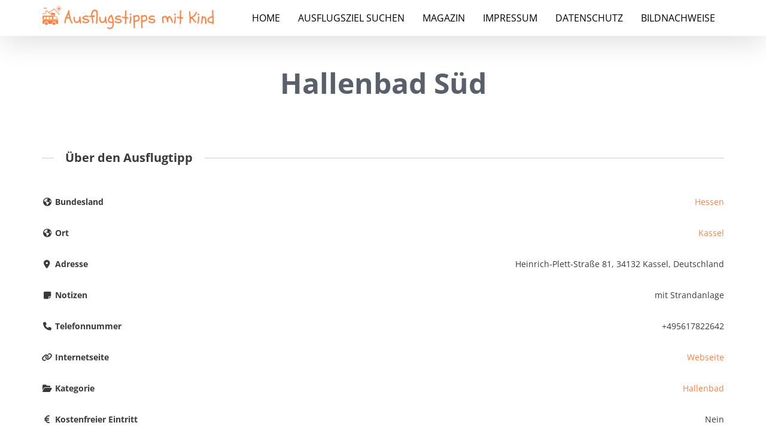

--- FILE ---
content_type: text/html; charset=UTF-8
request_url: https://www.ausflugstipps-kinder.de/deutschland/hessen/kassel/hallenbad-sued/
body_size: 26085
content:
<!DOCTYPE html>
<html lang="de" prefix="og: http://ogp.me/ns# business: http://ogp.me/ns/business#">
<head><meta charset="UTF-8"><script>if(navigator.userAgent.match(/MSIE|Internet Explorer/i)||navigator.userAgent.match(/Trident\/7\..*?rv:11/i)){var href=document.location.href;if(!href.match(/[?&]nowprocket/)){if(href.indexOf("?")==-1){if(href.indexOf("#")==-1){document.location.href=href+"?nowprocket=1"}else{document.location.href=href.replace("#","?nowprocket=1#")}}else{if(href.indexOf("#")==-1){document.location.href=href+"&nowprocket=1"}else{document.location.href=href.replace("#","&nowprocket=1#")}}}}</script><script>(()=>{class RocketLazyLoadScripts{constructor(){this.v="2.0.4",this.userEvents=["keydown","keyup","mousedown","mouseup","mousemove","mouseover","mouseout","touchmove","touchstart","touchend","touchcancel","wheel","click","dblclick","input"],this.attributeEvents=["onblur","onclick","oncontextmenu","ondblclick","onfocus","onmousedown","onmouseenter","onmouseleave","onmousemove","onmouseout","onmouseover","onmouseup","onmousewheel","onscroll","onsubmit"]}async t(){this.i(),this.o(),/iP(ad|hone)/.test(navigator.userAgent)&&this.h(),this.u(),this.l(this),this.m(),this.k(this),this.p(this),this._(),await Promise.all([this.R(),this.L()]),this.lastBreath=Date.now(),this.S(this),this.P(),this.D(),this.O(),this.M(),await this.C(this.delayedScripts.normal),await this.C(this.delayedScripts.defer),await this.C(this.delayedScripts.async),await this.T(),await this.F(),await this.j(),await this.A(),window.dispatchEvent(new Event("rocket-allScriptsLoaded")),this.everythingLoaded=!0,this.lastTouchEnd&&await new Promise(t=>setTimeout(t,500-Date.now()+this.lastTouchEnd)),this.I(),this.H(),this.U(),this.W()}i(){this.CSPIssue=sessionStorage.getItem("rocketCSPIssue"),document.addEventListener("securitypolicyviolation",t=>{this.CSPIssue||"script-src-elem"!==t.violatedDirective||"data"!==t.blockedURI||(this.CSPIssue=!0,sessionStorage.setItem("rocketCSPIssue",!0))},{isRocket:!0})}o(){window.addEventListener("pageshow",t=>{this.persisted=t.persisted,this.realWindowLoadedFired=!0},{isRocket:!0}),window.addEventListener("pagehide",()=>{this.onFirstUserAction=null},{isRocket:!0})}h(){let t;function e(e){t=e}window.addEventListener("touchstart",e,{isRocket:!0}),window.addEventListener("touchend",function i(o){o.changedTouches[0]&&t.changedTouches[0]&&Math.abs(o.changedTouches[0].pageX-t.changedTouches[0].pageX)<10&&Math.abs(o.changedTouches[0].pageY-t.changedTouches[0].pageY)<10&&o.timeStamp-t.timeStamp<200&&(window.removeEventListener("touchstart",e,{isRocket:!0}),window.removeEventListener("touchend",i,{isRocket:!0}),"INPUT"===o.target.tagName&&"text"===o.target.type||(o.target.dispatchEvent(new TouchEvent("touchend",{target:o.target,bubbles:!0})),o.target.dispatchEvent(new MouseEvent("mouseover",{target:o.target,bubbles:!0})),o.target.dispatchEvent(new PointerEvent("click",{target:o.target,bubbles:!0,cancelable:!0,detail:1,clientX:o.changedTouches[0].clientX,clientY:o.changedTouches[0].clientY})),event.preventDefault()))},{isRocket:!0})}q(t){this.userActionTriggered||("mousemove"!==t.type||this.firstMousemoveIgnored?"keyup"===t.type||"mouseover"===t.type||"mouseout"===t.type||(this.userActionTriggered=!0,this.onFirstUserAction&&this.onFirstUserAction()):this.firstMousemoveIgnored=!0),"click"===t.type&&t.preventDefault(),t.stopPropagation(),t.stopImmediatePropagation(),"touchstart"===this.lastEvent&&"touchend"===t.type&&(this.lastTouchEnd=Date.now()),"click"===t.type&&(this.lastTouchEnd=0),this.lastEvent=t.type,t.composedPath&&t.composedPath()[0].getRootNode()instanceof ShadowRoot&&(t.rocketTarget=t.composedPath()[0]),this.savedUserEvents.push(t)}u(){this.savedUserEvents=[],this.userEventHandler=this.q.bind(this),this.userEvents.forEach(t=>window.addEventListener(t,this.userEventHandler,{passive:!1,isRocket:!0})),document.addEventListener("visibilitychange",this.userEventHandler,{isRocket:!0})}U(){this.userEvents.forEach(t=>window.removeEventListener(t,this.userEventHandler,{passive:!1,isRocket:!0})),document.removeEventListener("visibilitychange",this.userEventHandler,{isRocket:!0}),this.savedUserEvents.forEach(t=>{(t.rocketTarget||t.target).dispatchEvent(new window[t.constructor.name](t.type,t))})}m(){const t="return false",e=Array.from(this.attributeEvents,t=>"data-rocket-"+t),i="["+this.attributeEvents.join("],[")+"]",o="[data-rocket-"+this.attributeEvents.join("],[data-rocket-")+"]",s=(e,i,o)=>{o&&o!==t&&(e.setAttribute("data-rocket-"+i,o),e["rocket"+i]=new Function("event",o),e.setAttribute(i,t))};new MutationObserver(t=>{for(const n of t)"attributes"===n.type&&(n.attributeName.startsWith("data-rocket-")||this.everythingLoaded?n.attributeName.startsWith("data-rocket-")&&this.everythingLoaded&&this.N(n.target,n.attributeName.substring(12)):s(n.target,n.attributeName,n.target.getAttribute(n.attributeName))),"childList"===n.type&&n.addedNodes.forEach(t=>{if(t.nodeType===Node.ELEMENT_NODE)if(this.everythingLoaded)for(const i of[t,...t.querySelectorAll(o)])for(const t of i.getAttributeNames())e.includes(t)&&this.N(i,t.substring(12));else for(const e of[t,...t.querySelectorAll(i)])for(const t of e.getAttributeNames())this.attributeEvents.includes(t)&&s(e,t,e.getAttribute(t))})}).observe(document,{subtree:!0,childList:!0,attributeFilter:[...this.attributeEvents,...e]})}I(){this.attributeEvents.forEach(t=>{document.querySelectorAll("[data-rocket-"+t+"]").forEach(e=>{this.N(e,t)})})}N(t,e){const i=t.getAttribute("data-rocket-"+e);i&&(t.setAttribute(e,i),t.removeAttribute("data-rocket-"+e))}k(t){Object.defineProperty(HTMLElement.prototype,"onclick",{get(){return this.rocketonclick||null},set(e){this.rocketonclick=e,this.setAttribute(t.everythingLoaded?"onclick":"data-rocket-onclick","this.rocketonclick(event)")}})}S(t){function e(e,i){let o=e[i];e[i]=null,Object.defineProperty(e,i,{get:()=>o,set(s){t.everythingLoaded?o=s:e["rocket"+i]=o=s}})}e(document,"onreadystatechange"),e(window,"onload"),e(window,"onpageshow");try{Object.defineProperty(document,"readyState",{get:()=>t.rocketReadyState,set(e){t.rocketReadyState=e},configurable:!0}),document.readyState="loading"}catch(t){console.log("WPRocket DJE readyState conflict, bypassing")}}l(t){this.originalAddEventListener=EventTarget.prototype.addEventListener,this.originalRemoveEventListener=EventTarget.prototype.removeEventListener,this.savedEventListeners=[],EventTarget.prototype.addEventListener=function(e,i,o){o&&o.isRocket||!t.B(e,this)&&!t.userEvents.includes(e)||t.B(e,this)&&!t.userActionTriggered||e.startsWith("rocket-")||t.everythingLoaded?t.originalAddEventListener.call(this,e,i,o):(t.savedEventListeners.push({target:this,remove:!1,type:e,func:i,options:o}),"mouseenter"!==e&&"mouseleave"!==e||t.originalAddEventListener.call(this,e,t.savedUserEvents.push,o))},EventTarget.prototype.removeEventListener=function(e,i,o){o&&o.isRocket||!t.B(e,this)&&!t.userEvents.includes(e)||t.B(e,this)&&!t.userActionTriggered||e.startsWith("rocket-")||t.everythingLoaded?t.originalRemoveEventListener.call(this,e,i,o):t.savedEventListeners.push({target:this,remove:!0,type:e,func:i,options:o})}}J(t,e){this.savedEventListeners=this.savedEventListeners.filter(i=>{let o=i.type,s=i.target||window;return e!==o||t!==s||(this.B(o,s)&&(i.type="rocket-"+o),this.$(i),!1)})}H(){EventTarget.prototype.addEventListener=this.originalAddEventListener,EventTarget.prototype.removeEventListener=this.originalRemoveEventListener,this.savedEventListeners.forEach(t=>this.$(t))}$(t){t.remove?this.originalRemoveEventListener.call(t.target,t.type,t.func,t.options):this.originalAddEventListener.call(t.target,t.type,t.func,t.options)}p(t){let e;function i(e){return t.everythingLoaded?e:e.split(" ").map(t=>"load"===t||t.startsWith("load.")?"rocket-jquery-load":t).join(" ")}function o(o){function s(e){const s=o.fn[e];o.fn[e]=o.fn.init.prototype[e]=function(){return this[0]===window&&t.userActionTriggered&&("string"==typeof arguments[0]||arguments[0]instanceof String?arguments[0]=i(arguments[0]):"object"==typeof arguments[0]&&Object.keys(arguments[0]).forEach(t=>{const e=arguments[0][t];delete arguments[0][t],arguments[0][i(t)]=e})),s.apply(this,arguments),this}}if(o&&o.fn&&!t.allJQueries.includes(o)){const e={DOMContentLoaded:[],"rocket-DOMContentLoaded":[]};for(const t in e)document.addEventListener(t,()=>{e[t].forEach(t=>t())},{isRocket:!0});o.fn.ready=o.fn.init.prototype.ready=function(i){function s(){parseInt(o.fn.jquery)>2?setTimeout(()=>i.bind(document)(o)):i.bind(document)(o)}return"function"==typeof i&&(t.realDomReadyFired?!t.userActionTriggered||t.fauxDomReadyFired?s():e["rocket-DOMContentLoaded"].push(s):e.DOMContentLoaded.push(s)),o([])},s("on"),s("one"),s("off"),t.allJQueries.push(o)}e=o}t.allJQueries=[],o(window.jQuery),Object.defineProperty(window,"jQuery",{get:()=>e,set(t){o(t)}})}P(){const t=new Map;document.write=document.writeln=function(e){const i=document.currentScript,o=document.createRange(),s=i.parentElement;let n=t.get(i);void 0===n&&(n=i.nextSibling,t.set(i,n));const c=document.createDocumentFragment();o.setStart(c,0),c.appendChild(o.createContextualFragment(e)),s.insertBefore(c,n)}}async R(){return new Promise(t=>{this.userActionTriggered?t():this.onFirstUserAction=t})}async L(){return new Promise(t=>{document.addEventListener("DOMContentLoaded",()=>{this.realDomReadyFired=!0,t()},{isRocket:!0})})}async j(){return this.realWindowLoadedFired?Promise.resolve():new Promise(t=>{window.addEventListener("load",t,{isRocket:!0})})}M(){this.pendingScripts=[];this.scriptsMutationObserver=new MutationObserver(t=>{for(const e of t)e.addedNodes.forEach(t=>{"SCRIPT"!==t.tagName||t.noModule||t.isWPRocket||this.pendingScripts.push({script:t,promise:new Promise(e=>{const i=()=>{const i=this.pendingScripts.findIndex(e=>e.script===t);i>=0&&this.pendingScripts.splice(i,1),e()};t.addEventListener("load",i,{isRocket:!0}),t.addEventListener("error",i,{isRocket:!0}),setTimeout(i,1e3)})})})}),this.scriptsMutationObserver.observe(document,{childList:!0,subtree:!0})}async F(){await this.X(),this.pendingScripts.length?(await this.pendingScripts[0].promise,await this.F()):this.scriptsMutationObserver.disconnect()}D(){this.delayedScripts={normal:[],async:[],defer:[]},document.querySelectorAll("script[type$=rocketlazyloadscript]").forEach(t=>{t.hasAttribute("data-rocket-src")?t.hasAttribute("async")&&!1!==t.async?this.delayedScripts.async.push(t):t.hasAttribute("defer")&&!1!==t.defer||"module"===t.getAttribute("data-rocket-type")?this.delayedScripts.defer.push(t):this.delayedScripts.normal.push(t):this.delayedScripts.normal.push(t)})}async _(){await this.L();let t=[];document.querySelectorAll("script[type$=rocketlazyloadscript][data-rocket-src]").forEach(e=>{let i=e.getAttribute("data-rocket-src");if(i&&!i.startsWith("data:")){i.startsWith("//")&&(i=location.protocol+i);try{const o=new URL(i).origin;o!==location.origin&&t.push({src:o,crossOrigin:e.crossOrigin||"module"===e.getAttribute("data-rocket-type")})}catch(t){}}}),t=[...new Map(t.map(t=>[JSON.stringify(t),t])).values()],this.Y(t,"preconnect")}async G(t){if(await this.K(),!0!==t.noModule||!("noModule"in HTMLScriptElement.prototype))return new Promise(e=>{let i;function o(){(i||t).setAttribute("data-rocket-status","executed"),e()}try{if(navigator.userAgent.includes("Firefox/")||""===navigator.vendor||this.CSPIssue)i=document.createElement("script"),[...t.attributes].forEach(t=>{let e=t.nodeName;"type"!==e&&("data-rocket-type"===e&&(e="type"),"data-rocket-src"===e&&(e="src"),i.setAttribute(e,t.nodeValue))}),t.text&&(i.text=t.text),t.nonce&&(i.nonce=t.nonce),i.hasAttribute("src")?(i.addEventListener("load",o,{isRocket:!0}),i.addEventListener("error",()=>{i.setAttribute("data-rocket-status","failed-network"),e()},{isRocket:!0}),setTimeout(()=>{i.isConnected||e()},1)):(i.text=t.text,o()),i.isWPRocket=!0,t.parentNode.replaceChild(i,t);else{const i=t.getAttribute("data-rocket-type"),s=t.getAttribute("data-rocket-src");i?(t.type=i,t.removeAttribute("data-rocket-type")):t.removeAttribute("type"),t.addEventListener("load",o,{isRocket:!0}),t.addEventListener("error",i=>{this.CSPIssue&&i.target.src.startsWith("data:")?(console.log("WPRocket: CSP fallback activated"),t.removeAttribute("src"),this.G(t).then(e)):(t.setAttribute("data-rocket-status","failed-network"),e())},{isRocket:!0}),s?(t.fetchPriority="high",t.removeAttribute("data-rocket-src"),t.src=s):t.src="data:text/javascript;base64,"+window.btoa(unescape(encodeURIComponent(t.text)))}}catch(i){t.setAttribute("data-rocket-status","failed-transform"),e()}});t.setAttribute("data-rocket-status","skipped")}async C(t){const e=t.shift();return e?(e.isConnected&&await this.G(e),this.C(t)):Promise.resolve()}O(){this.Y([...this.delayedScripts.normal,...this.delayedScripts.defer,...this.delayedScripts.async],"preload")}Y(t,e){this.trash=this.trash||[];let i=!0;var o=document.createDocumentFragment();t.forEach(t=>{const s=t.getAttribute&&t.getAttribute("data-rocket-src")||t.src;if(s&&!s.startsWith("data:")){const n=document.createElement("link");n.href=s,n.rel=e,"preconnect"!==e&&(n.as="script",n.fetchPriority=i?"high":"low"),t.getAttribute&&"module"===t.getAttribute("data-rocket-type")&&(n.crossOrigin=!0),t.crossOrigin&&(n.crossOrigin=t.crossOrigin),t.integrity&&(n.integrity=t.integrity),t.nonce&&(n.nonce=t.nonce),o.appendChild(n),this.trash.push(n),i=!1}}),document.head.appendChild(o)}W(){this.trash.forEach(t=>t.remove())}async T(){try{document.readyState="interactive"}catch(t){}this.fauxDomReadyFired=!0;try{await this.K(),this.J(document,"readystatechange"),document.dispatchEvent(new Event("rocket-readystatechange")),await this.K(),document.rocketonreadystatechange&&document.rocketonreadystatechange(),await this.K(),this.J(document,"DOMContentLoaded"),document.dispatchEvent(new Event("rocket-DOMContentLoaded")),await this.K(),this.J(window,"DOMContentLoaded"),window.dispatchEvent(new Event("rocket-DOMContentLoaded"))}catch(t){console.error(t)}}async A(){try{document.readyState="complete"}catch(t){}try{await this.K(),this.J(document,"readystatechange"),document.dispatchEvent(new Event("rocket-readystatechange")),await this.K(),document.rocketonreadystatechange&&document.rocketonreadystatechange(),await this.K(),this.J(window,"load"),window.dispatchEvent(new Event("rocket-load")),await this.K(),window.rocketonload&&window.rocketonload(),await this.K(),this.allJQueries.forEach(t=>t(window).trigger("rocket-jquery-load")),await this.K(),this.J(window,"pageshow");const t=new Event("rocket-pageshow");t.persisted=this.persisted,window.dispatchEvent(t),await this.K(),window.rocketonpageshow&&window.rocketonpageshow({persisted:this.persisted})}catch(t){console.error(t)}}async K(){Date.now()-this.lastBreath>45&&(await this.X(),this.lastBreath=Date.now())}async X(){return document.hidden?new Promise(t=>setTimeout(t)):new Promise(t=>requestAnimationFrame(t))}B(t,e){return e===document&&"readystatechange"===t||(e===document&&"DOMContentLoaded"===t||(e===window&&"DOMContentLoaded"===t||(e===window&&"load"===t||e===window&&"pageshow"===t)))}static run(){(new RocketLazyLoadScripts).t()}}RocketLazyLoadScripts.run()})();</script>
	
	<meta name='robots' content='index, follow, max-image-preview:large, max-snippet:-1, max-video-preview:-1' />
<meta name="viewport" content="width=device-width, initial-scale=1">
	<!-- This site is optimized with the Yoast SEO plugin v26.8 - https://yoast.com/product/yoast-seo-wordpress/ -->
	<title>Hallenbad Süd - Infos, Beschreibung und Bewertungen</title>
	<meta name="description" content="Hier finden Sie umfangreiche Informationen rund um Hallenbad Süd und erfahren, wieso es ein tolles Ausflugsziel mit Kindern ist." />
	<link rel="canonical" href="https://www.ausflugstipps-kinder.de/deutschland/hessen/kassel/hallenbad-sued/" />
	<meta property="og:locale" content="de_DE" />
	<meta property="og:type" content="article" />
	<meta property="og:title" content="Hallenbad Süd - Infos, Beschreibung und Bewertungen" />
	<meta property="og:description" content="Hier finden Sie umfangreiche Informationen rund um Hallenbad Süd und erfahren, wieso es ein tolles Ausflugsziel mit Kindern ist." />
	<meta property="og:url" content="https://www.ausflugstipps-kinder.de/deutschland/hessen/kassel/hallenbad-sued/" />
	<meta property="og:site_name" content="Ausflugsziele mit Kindern" />
	<meta property="article:modified_time" content="2020-12-25T16:23:09+00:00" />
	<meta name="twitter:card" content="summary_large_image" />
	<!-- / Yoast SEO plugin. -->


<link rel="alternate" type="application/rss+xml" title="Ausflugsziele mit Kindern &raquo; Feed" href="https://www.ausflugstipps-kinder.de/feed/" />
<link rel="alternate" type="application/rss+xml" title="Ausflugsziele mit Kindern &raquo; Kommentar-Feed" href="https://www.ausflugstipps-kinder.de/comments/feed/" />
<link rel="alternate" title="oEmbed (JSON)" type="application/json+oembed" href="https://www.ausflugstipps-kinder.de/wp-json/oembed/1.0/embed?url=https%3A%2F%2Fwww.ausflugstipps-kinder.de%2Fdeutschland%2Fhessen%2Fkassel%2Fhallenbad-sued%2F" />
<link rel="alternate" title="oEmbed (XML)" type="text/xml+oembed" href="https://www.ausflugstipps-kinder.de/wp-json/oembed/1.0/embed?url=https%3A%2F%2Fwww.ausflugstipps-kinder.de%2Fdeutschland%2Fhessen%2Fkassel%2Fhallenbad-sued%2F&#038;format=xml" />
<style id='wp-img-auto-sizes-contain-inline-css'>
img:is([sizes=auto i],[sizes^="auto," i]){contain-intrinsic-size:3000px 1500px}
/*# sourceURL=wp-img-auto-sizes-contain-inline-css */
</style>
<link rel='stylesheet' id='drts-slider-photos-css' href='https://www.ausflugstipps-kinder.de/wp-content/cache/background-css/1/www.ausflugstipps-kinder.de/wp-content/plugins/directories-pro/assets/css/slider-photos.min.css?ver=1.14.38&wpr_t=1769953887' media='all' />
<link rel='stylesheet' id='zoom-css' href='https://www.ausflugstipps-kinder.de/wp-content/plugins/directories-pro/assets/vendor/css/zoom.min.css?ver=1.14.38' media='all' />
<link rel='stylesheet' id='drts-fontawesome-css' href='https://www.ausflugstipps-kinder.de/wp-content/plugins/directories/assets/css/fontawesome.min.css?ver=1.14.38' media='all' />
<link data-minify="1" rel='stylesheet' id='drts-system-fontawesome-css' href='https://www.ausflugstipps-kinder.de/wp-content/cache/min/1/wp-content/plugins/directories/assets/css/system-fontawesome.min.css?ver=1758095987' media='all' />
<link rel='stylesheet' id='drts-fontawesome-brands-css' href='https://www.ausflugstipps-kinder.de/wp-content/plugins/directories/assets/css/fontawesome-brands.min.css?ver=1.14.38' media='all' />
<link rel='stylesheet' id='drts-bootstrap-css' href='https://www.ausflugstipps-kinder.de/wp-content/plugins/directories/assets/css/bootstrap-main.min.css?ver=1.14.38' media='all' />
<link rel='stylesheet' id='drts-css' href='https://www.ausflugstipps-kinder.de/wp-content/cache/background-css/1/www.ausflugstipps-kinder.de/wp-content/plugins/directories/assets/css/main.min.css?ver=1.14.38&wpr_t=1769953887' media='all' />
<style id='drts-inline-css'>
.drts-display--summary .directory-listing-labels {
  position: absolute;
  top: 5px;
  left: 10px;
}
.drts-display--summary .directory-listing-buttons {
  position: absolute;
  bottom: 0;
  width: 100%;
}
/*Button Single Listing volle Breite + andere Farbe */

.drts .drts-bs-btn-group, .drts .drts-bs-btn-group-vertical {
    width: 100%;
}

.drts .drts-bs-btn-danger {
    color: #fff;
    background-color: #ff8041;
    border-color: #ff8041;
}

/* Beschreibung + Kontakt auf eine Höhe gebracht */
.drts-display-element.drts-display-element-entity_field_post_content-2 {
    margin-top: 40px !important;
}
/*# sourceURL=drts-inline-css */
</style>
<link rel='stylesheet' id='directories-frontend-css' href='https://www.ausflugstipps-kinder.de/wp-content/plugins/directories-frontend/assets/css/main.min.css?ver=1.14.38' media='all' />
<link rel='stylesheet' id='directories-pro-css' href='https://www.ausflugstipps-kinder.de/wp-content/plugins/directories-pro/assets/css/main.min.css?ver=1.14.38' media='all' />
<link rel='stylesheet' id='directories-reviews-css' href='https://www.ausflugstipps-kinder.de/wp-content/plugins/directories-reviews/assets/css/main.min.css?ver=1.14.38' media='all' />
<style id='wp-emoji-styles-inline-css'>

	img.wp-smiley, img.emoji {
		display: inline !important;
		border: none !important;
		box-shadow: none !important;
		height: 1em !important;
		width: 1em !important;
		margin: 0 0.07em !important;
		vertical-align: -0.1em !important;
		background: none !important;
		padding: 0 !important;
	}
/*# sourceURL=wp-emoji-styles-inline-css */
</style>
<link rel='stylesheet' id='wp-block-library-css' href='https://www.ausflugstipps-kinder.de/wp-includes/css/dist/block-library/style.min.css?ver=6.9' media='all' />
<style id='global-styles-inline-css'>
:root{--wp--preset--aspect-ratio--square: 1;--wp--preset--aspect-ratio--4-3: 4/3;--wp--preset--aspect-ratio--3-4: 3/4;--wp--preset--aspect-ratio--3-2: 3/2;--wp--preset--aspect-ratio--2-3: 2/3;--wp--preset--aspect-ratio--16-9: 16/9;--wp--preset--aspect-ratio--9-16: 9/16;--wp--preset--color--black: #000000;--wp--preset--color--cyan-bluish-gray: #abb8c3;--wp--preset--color--white: #ffffff;--wp--preset--color--pale-pink: #f78da7;--wp--preset--color--vivid-red: #cf2e2e;--wp--preset--color--luminous-vivid-orange: #ff6900;--wp--preset--color--luminous-vivid-amber: #fcb900;--wp--preset--color--light-green-cyan: #7bdcb5;--wp--preset--color--vivid-green-cyan: #00d084;--wp--preset--color--pale-cyan-blue: #8ed1fc;--wp--preset--color--vivid-cyan-blue: #0693e3;--wp--preset--color--vivid-purple: #9b51e0;--wp--preset--color--contrast: var(--contrast);--wp--preset--color--contrast-2: var(--contrast-2);--wp--preset--color--contrast-3: var(--contrast-3);--wp--preset--color--base: var(--base);--wp--preset--color--base-2: var(--base-2);--wp--preset--color--base-3: var(--base-3);--wp--preset--color--accent: var(--accent);--wp--preset--gradient--vivid-cyan-blue-to-vivid-purple: linear-gradient(135deg,rgb(6,147,227) 0%,rgb(155,81,224) 100%);--wp--preset--gradient--light-green-cyan-to-vivid-green-cyan: linear-gradient(135deg,rgb(122,220,180) 0%,rgb(0,208,130) 100%);--wp--preset--gradient--luminous-vivid-amber-to-luminous-vivid-orange: linear-gradient(135deg,rgb(252,185,0) 0%,rgb(255,105,0) 100%);--wp--preset--gradient--luminous-vivid-orange-to-vivid-red: linear-gradient(135deg,rgb(255,105,0) 0%,rgb(207,46,46) 100%);--wp--preset--gradient--very-light-gray-to-cyan-bluish-gray: linear-gradient(135deg,rgb(238,238,238) 0%,rgb(169,184,195) 100%);--wp--preset--gradient--cool-to-warm-spectrum: linear-gradient(135deg,rgb(74,234,220) 0%,rgb(151,120,209) 20%,rgb(207,42,186) 40%,rgb(238,44,130) 60%,rgb(251,105,98) 80%,rgb(254,248,76) 100%);--wp--preset--gradient--blush-light-purple: linear-gradient(135deg,rgb(255,206,236) 0%,rgb(152,150,240) 100%);--wp--preset--gradient--blush-bordeaux: linear-gradient(135deg,rgb(254,205,165) 0%,rgb(254,45,45) 50%,rgb(107,0,62) 100%);--wp--preset--gradient--luminous-dusk: linear-gradient(135deg,rgb(255,203,112) 0%,rgb(199,81,192) 50%,rgb(65,88,208) 100%);--wp--preset--gradient--pale-ocean: linear-gradient(135deg,rgb(255,245,203) 0%,rgb(182,227,212) 50%,rgb(51,167,181) 100%);--wp--preset--gradient--electric-grass: linear-gradient(135deg,rgb(202,248,128) 0%,rgb(113,206,126) 100%);--wp--preset--gradient--midnight: linear-gradient(135deg,rgb(2,3,129) 0%,rgb(40,116,252) 100%);--wp--preset--font-size--small: 13px;--wp--preset--font-size--medium: 20px;--wp--preset--font-size--large: 36px;--wp--preset--font-size--x-large: 42px;--wp--preset--spacing--20: 0.44rem;--wp--preset--spacing--30: 0.67rem;--wp--preset--spacing--40: 1rem;--wp--preset--spacing--50: 1.5rem;--wp--preset--spacing--60: 2.25rem;--wp--preset--spacing--70: 3.38rem;--wp--preset--spacing--80: 5.06rem;--wp--preset--shadow--natural: 6px 6px 9px rgba(0, 0, 0, 0.2);--wp--preset--shadow--deep: 12px 12px 50px rgba(0, 0, 0, 0.4);--wp--preset--shadow--sharp: 6px 6px 0px rgba(0, 0, 0, 0.2);--wp--preset--shadow--outlined: 6px 6px 0px -3px rgb(255, 255, 255), 6px 6px rgb(0, 0, 0);--wp--preset--shadow--crisp: 6px 6px 0px rgb(0, 0, 0);}:where(.is-layout-flex){gap: 0.5em;}:where(.is-layout-grid){gap: 0.5em;}body .is-layout-flex{display: flex;}.is-layout-flex{flex-wrap: wrap;align-items: center;}.is-layout-flex > :is(*, div){margin: 0;}body .is-layout-grid{display: grid;}.is-layout-grid > :is(*, div){margin: 0;}:where(.wp-block-columns.is-layout-flex){gap: 2em;}:where(.wp-block-columns.is-layout-grid){gap: 2em;}:where(.wp-block-post-template.is-layout-flex){gap: 1.25em;}:where(.wp-block-post-template.is-layout-grid){gap: 1.25em;}.has-black-color{color: var(--wp--preset--color--black) !important;}.has-cyan-bluish-gray-color{color: var(--wp--preset--color--cyan-bluish-gray) !important;}.has-white-color{color: var(--wp--preset--color--white) !important;}.has-pale-pink-color{color: var(--wp--preset--color--pale-pink) !important;}.has-vivid-red-color{color: var(--wp--preset--color--vivid-red) !important;}.has-luminous-vivid-orange-color{color: var(--wp--preset--color--luminous-vivid-orange) !important;}.has-luminous-vivid-amber-color{color: var(--wp--preset--color--luminous-vivid-amber) !important;}.has-light-green-cyan-color{color: var(--wp--preset--color--light-green-cyan) !important;}.has-vivid-green-cyan-color{color: var(--wp--preset--color--vivid-green-cyan) !important;}.has-pale-cyan-blue-color{color: var(--wp--preset--color--pale-cyan-blue) !important;}.has-vivid-cyan-blue-color{color: var(--wp--preset--color--vivid-cyan-blue) !important;}.has-vivid-purple-color{color: var(--wp--preset--color--vivid-purple) !important;}.has-black-background-color{background-color: var(--wp--preset--color--black) !important;}.has-cyan-bluish-gray-background-color{background-color: var(--wp--preset--color--cyan-bluish-gray) !important;}.has-white-background-color{background-color: var(--wp--preset--color--white) !important;}.has-pale-pink-background-color{background-color: var(--wp--preset--color--pale-pink) !important;}.has-vivid-red-background-color{background-color: var(--wp--preset--color--vivid-red) !important;}.has-luminous-vivid-orange-background-color{background-color: var(--wp--preset--color--luminous-vivid-orange) !important;}.has-luminous-vivid-amber-background-color{background-color: var(--wp--preset--color--luminous-vivid-amber) !important;}.has-light-green-cyan-background-color{background-color: var(--wp--preset--color--light-green-cyan) !important;}.has-vivid-green-cyan-background-color{background-color: var(--wp--preset--color--vivid-green-cyan) !important;}.has-pale-cyan-blue-background-color{background-color: var(--wp--preset--color--pale-cyan-blue) !important;}.has-vivid-cyan-blue-background-color{background-color: var(--wp--preset--color--vivid-cyan-blue) !important;}.has-vivid-purple-background-color{background-color: var(--wp--preset--color--vivid-purple) !important;}.has-black-border-color{border-color: var(--wp--preset--color--black) !important;}.has-cyan-bluish-gray-border-color{border-color: var(--wp--preset--color--cyan-bluish-gray) !important;}.has-white-border-color{border-color: var(--wp--preset--color--white) !important;}.has-pale-pink-border-color{border-color: var(--wp--preset--color--pale-pink) !important;}.has-vivid-red-border-color{border-color: var(--wp--preset--color--vivid-red) !important;}.has-luminous-vivid-orange-border-color{border-color: var(--wp--preset--color--luminous-vivid-orange) !important;}.has-luminous-vivid-amber-border-color{border-color: var(--wp--preset--color--luminous-vivid-amber) !important;}.has-light-green-cyan-border-color{border-color: var(--wp--preset--color--light-green-cyan) !important;}.has-vivid-green-cyan-border-color{border-color: var(--wp--preset--color--vivid-green-cyan) !important;}.has-pale-cyan-blue-border-color{border-color: var(--wp--preset--color--pale-cyan-blue) !important;}.has-vivid-cyan-blue-border-color{border-color: var(--wp--preset--color--vivid-cyan-blue) !important;}.has-vivid-purple-border-color{border-color: var(--wp--preset--color--vivid-purple) !important;}.has-vivid-cyan-blue-to-vivid-purple-gradient-background{background: var(--wp--preset--gradient--vivid-cyan-blue-to-vivid-purple) !important;}.has-light-green-cyan-to-vivid-green-cyan-gradient-background{background: var(--wp--preset--gradient--light-green-cyan-to-vivid-green-cyan) !important;}.has-luminous-vivid-amber-to-luminous-vivid-orange-gradient-background{background: var(--wp--preset--gradient--luminous-vivid-amber-to-luminous-vivid-orange) !important;}.has-luminous-vivid-orange-to-vivid-red-gradient-background{background: var(--wp--preset--gradient--luminous-vivid-orange-to-vivid-red) !important;}.has-very-light-gray-to-cyan-bluish-gray-gradient-background{background: var(--wp--preset--gradient--very-light-gray-to-cyan-bluish-gray) !important;}.has-cool-to-warm-spectrum-gradient-background{background: var(--wp--preset--gradient--cool-to-warm-spectrum) !important;}.has-blush-light-purple-gradient-background{background: var(--wp--preset--gradient--blush-light-purple) !important;}.has-blush-bordeaux-gradient-background{background: var(--wp--preset--gradient--blush-bordeaux) !important;}.has-luminous-dusk-gradient-background{background: var(--wp--preset--gradient--luminous-dusk) !important;}.has-pale-ocean-gradient-background{background: var(--wp--preset--gradient--pale-ocean) !important;}.has-electric-grass-gradient-background{background: var(--wp--preset--gradient--electric-grass) !important;}.has-midnight-gradient-background{background: var(--wp--preset--gradient--midnight) !important;}.has-small-font-size{font-size: var(--wp--preset--font-size--small) !important;}.has-medium-font-size{font-size: var(--wp--preset--font-size--medium) !important;}.has-large-font-size{font-size: var(--wp--preset--font-size--large) !important;}.has-x-large-font-size{font-size: var(--wp--preset--font-size--x-large) !important;}
/*# sourceURL=global-styles-inline-css */
</style>

<style id='classic-theme-styles-inline-css'>
/*! This file is auto-generated */
.wp-block-button__link{color:#fff;background-color:#32373c;border-radius:9999px;box-shadow:none;text-decoration:none;padding:calc(.667em + 2px) calc(1.333em + 2px);font-size:1.125em}.wp-block-file__button{background:#32373c;color:#fff;text-decoration:none}
/*# sourceURL=/wp-includes/css/classic-themes.min.css */
</style>
<link data-minify="1" rel='stylesheet' id='wppopups-pro-css' href='https://www.ausflugstipps-kinder.de/wp-content/cache/background-css/1/www.ausflugstipps-kinder.de/wp-content/cache/min/1/wp-content/plugins/wppopups/pro/assets/css/wppopups.css?ver=1758095987&wpr_t=1769953887' media='all' />
<link data-minify="1" rel='stylesheet' id='wppopups-base-css' href='https://www.ausflugstipps-kinder.de/wp-content/cache/min/1/wp-content/plugins/wppopups/src/assets/css/wppopups-base.css?ver=1758095987' media='all' />
<link rel='stylesheet' id='generate-style-grid-css' href='https://www.ausflugstipps-kinder.de/wp-content/themes/generatepress/assets/css/unsemantic-grid.min.css?ver=3.6.1' media='all' />
<link rel='stylesheet' id='generate-style-css' href='https://www.ausflugstipps-kinder.de/wp-content/themes/generatepress/assets/css/style.min.css?ver=3.6.1' media='all' />
<style id='generate-style-inline-css'>
body{background-color:#ffffff;color:#3a3a3a;}a{color:#ff8041;}a:visited{color:#ff8041;}a:hover, a:focus, a:active{color:#000000;}body .grid-container{max-width:1140px;}.wp-block-group__inner-container{max-width:1140px;margin-left:auto;margin-right:auto;}.site-header .header-image{width:290px;}:root{--contrast:#222222;--contrast-2:#575760;--contrast-3:#b2b2be;--base:#f0f0f0;--base-2:#f7f8f9;--base-3:#ffffff;--accent:#1e73be;}:root .has-contrast-color{color:var(--contrast);}:root .has-contrast-background-color{background-color:var(--contrast);}:root .has-contrast-2-color{color:var(--contrast-2);}:root .has-contrast-2-background-color{background-color:var(--contrast-2);}:root .has-contrast-3-color{color:var(--contrast-3);}:root .has-contrast-3-background-color{background-color:var(--contrast-3);}:root .has-base-color{color:var(--base);}:root .has-base-background-color{background-color:var(--base);}:root .has-base-2-color{color:var(--base-2);}:root .has-base-2-background-color{background-color:var(--base-2);}:root .has-base-3-color{color:var(--base-3);}:root .has-base-3-background-color{background-color:var(--base-3);}:root .has-accent-color{color:var(--accent);}:root .has-accent-background-color{background-color:var(--accent);}body, button, input, select, textarea{font-family:"Open Sans", sans-serif;font-weight:400;font-size:14px;}body{line-height:2;}p{margin-bottom:1.2em;}.entry-content > [class*="wp-block-"]:not(:last-child):not(.wp-block-heading){margin-bottom:1.2em;}.main-title{font-family:"Open Sans", sans-serif;font-weight:400;font-size:16px;}.main-navigation a, .menu-toggle{font-family:"Open Sans", sans-serif;text-transform:uppercase;font-size:16px;}.main-navigation .main-nav ul ul li a{font-size:15px;}.widget-title{font-family:"PT Sans Narrow", sans-serif;font-size:36px;}.sidebar .widget, .footer-widgets .widget{font-size:17px;}button:not(.menu-toggle),html input[type="button"],input[type="reset"],input[type="submit"],.button,.wp-block-button .wp-block-button__link{font-family:"PT Sans Narrow", sans-serif;font-size:18px;}h1{font-family:"Open Sans", sans-serif;font-weight:700;font-size:48px;line-height:2em;}h2{font-family:"Open Sans", sans-serif;font-weight:700;font-size:30px;}h3{font-family:"Open Sans", sans-serif;font-weight:700;font-size:30px;}h4{font-family:"Open Sans", sans-serif;font-weight:700;font-size:inherit;}h5{font-family:"Open Sans", sans-serif;font-weight:700;font-size:inherit;}h6{font-family:"Open Sans", sans-serif;font-weight:700;}.site-info{text-transform:uppercase;}@media (max-width:768px){.main-title{font-size:20px;}h1{font-size:25px;}h2{font-size:25px;}}.top-bar{background-color:#636363;color:#ffffff;}.top-bar a{color:#ffffff;}.top-bar a:hover{color:#303030;}.site-header{background-color:#ffffff;color:#595f6b;}.site-header a{color:#595f6b;}.main-title a,.main-title a:hover{color:#595f6b;}.site-description{color:#595f6b;}.mobile-menu-control-wrapper .menu-toggle,.mobile-menu-control-wrapper .menu-toggle:hover,.mobile-menu-control-wrapper .menu-toggle:focus,.has-inline-mobile-toggle #site-navigation.toggled{background-color:rgba(0, 0, 0, 0.02);}.main-navigation,.main-navigation ul ul{background-color:#ffffff;}.main-navigation .main-nav ul li a, .main-navigation .menu-toggle, .main-navigation .menu-bar-items{color:#000000;}.main-navigation .main-nav ul li:not([class*="current-menu-"]):hover > a, .main-navigation .main-nav ul li:not([class*="current-menu-"]):focus > a, .main-navigation .main-nav ul li.sfHover:not([class*="current-menu-"]) > a, .main-navigation .menu-bar-item:hover > a, .main-navigation .menu-bar-item.sfHover > a{color:#ff8041;background-color:#ffffff;}button.menu-toggle:hover,button.menu-toggle:focus,.main-navigation .mobile-bar-items a,.main-navigation .mobile-bar-items a:hover,.main-navigation .mobile-bar-items a:focus{color:#000000;}.main-navigation .main-nav ul li[class*="current-menu-"] > a{color:#ff8041;background-color:#ffffff;}.navigation-search input[type="search"],.navigation-search input[type="search"]:active, .navigation-search input[type="search"]:focus, .main-navigation .main-nav ul li.search-item.active > a, .main-navigation .menu-bar-items .search-item.active > a{color:#ff8041;background-color:#ffffff;}.main-navigation ul ul{background-color:#ffffff;}.main-navigation .main-nav ul ul li a{color:#000000;}.main-navigation .main-nav ul ul li:not([class*="current-menu-"]):hover > a,.main-navigation .main-nav ul ul li:not([class*="current-menu-"]):focus > a, .main-navigation .main-nav ul ul li.sfHover:not([class*="current-menu-"]) > a{color:#ff8041;background-color:#ffffff;}.main-navigation .main-nav ul ul li[class*="current-menu-"] > a{color:#ff8041;background-color:#ffffff;}.inside-article a,.paging-navigation a,.comments-area a,.page-header a{color:#ff8041;}.entry-meta{color:#595959;}.entry-meta a{color:#595959;}.entry-meta a:hover{color:#1e73be;}h1{color:#595f6b;}h2{color:#595f6b;}h3{color:#595f6b;}h4{color:#595f6b;}h5{color:#595f6b;}.sidebar .widget{background-color:#ffffff;}.sidebar .widget .widget-title{color:#000000;}.footer-widgets{color:#ffffff;background-color:#eeeeee;}.footer-widgets .widget-title{color:#ffffff;}.site-info{color:#000000;background-color:#eeeeee;}.site-info a{color:#000000;}.site-info a:hover{color:#606060;}.footer-bar .widget_nav_menu .current-menu-item a{color:#606060;}input[type="text"],input[type="email"],input[type="url"],input[type="password"],input[type="search"],input[type="tel"],input[type="number"],textarea,select{color:#666666;background-color:#fafafa;border-color:#cccccc;}input[type="text"]:focus,input[type="email"]:focus,input[type="url"]:focus,input[type="password"]:focus,input[type="search"]:focus,input[type="tel"]:focus,input[type="number"]:focus,textarea:focus,select:focus{color:#666666;background-color:#ffffff;border-color:#bfbfbf;}button,html input[type="button"],input[type="reset"],input[type="submit"],a.button,a.wp-block-button__link:not(.has-background){color:#000000;}button:hover,html input[type="button"]:hover,input[type="reset"]:hover,input[type="submit"]:hover,a.button:hover,button:focus,html input[type="button"]:focus,input[type="reset"]:focus,input[type="submit"]:focus,a.button:focus,a.wp-block-button__link:not(.has-background):active,a.wp-block-button__link:not(.has-background):focus,a.wp-block-button__link:not(.has-background):hover{color:#ffffff;background-color:#f6a623;}a.generate-back-to-top{background-color:rgba( 0,0,0,0.4 );color:#ffffff;}a.generate-back-to-top:hover,a.generate-back-to-top:focus{background-color:rgba( 0,0,0,0.6 );color:#ffffff;}:root{--gp-search-modal-bg-color:var(--base-3);--gp-search-modal-text-color:var(--contrast);--gp-search-modal-overlay-bg-color:rgba(0,0,0,0.2);}@media (max-width:768px){.main-navigation .menu-bar-item:hover > a, .main-navigation .menu-bar-item.sfHover > a{background:none;color:#000000;}}.inside-top-bar{padding:10px;}.inside-header{padding:0px;}.separate-containers .inside-article, .separate-containers .comments-area, .separate-containers .page-header, .separate-containers .paging-navigation, .one-container .site-content, .inside-page-header{padding:0px;}.site-main .wp-block-group__inner-container{padding:0px;}.entry-content .alignwide, body:not(.no-sidebar) .entry-content .alignfull{margin-left:-0px;width:calc(100% + 0px);max-width:calc(100% + 0px);}.container.grid-container{max-width:1140px;}.one-container.right-sidebar .site-main,.one-container.both-right .site-main{margin-right:0px;}.one-container.left-sidebar .site-main,.one-container.both-left .site-main{margin-left:0px;}.one-container.both-sidebars .site-main{margin:0px;}.main-navigation .main-nav ul li a,.menu-toggle,.main-navigation .mobile-bar-items a{padding-left:15px;padding-right:15px;}.main-navigation .main-nav ul ul li a{padding:10px 15px 10px 15px;}.rtl .menu-item-has-children .dropdown-menu-toggle{padding-left:15px;}.menu-item-has-children .dropdown-menu-toggle{padding-right:15px;}.rtl .main-navigation .main-nav ul li.menu-item-has-children > a{padding-right:15px;}.footer-widgets{padding:60px;}.site-info{padding:20px 0px 20px 0px;}@media (max-width:768px){.separate-containers .inside-article, .separate-containers .comments-area, .separate-containers .page-header, .separate-containers .paging-navigation, .one-container .site-content, .inside-page-header{padding:30px;}.site-main .wp-block-group__inner-container{padding:30px;}.site-info{padding-right:10px;padding-left:10px;}.entry-content .alignwide, body:not(.no-sidebar) .entry-content .alignfull{margin-left:-30px;width:calc(100% + 60px);max-width:calc(100% + 60px);}}/* End cached CSS */@media (max-width:768px){.main-navigation .menu-toggle,.main-navigation .mobile-bar-items,.sidebar-nav-mobile:not(#sticky-placeholder){display:block;}.main-navigation ul,.gen-sidebar-nav{display:none;}[class*="nav-float-"] .site-header .inside-header > *{float:none;clear:both;}}
/*# sourceURL=generate-style-inline-css */
</style>
<link rel='stylesheet' id='generate-mobile-style-css' href='https://www.ausflugstipps-kinder.de/wp-content/themes/generatepress/assets/css/mobile.min.css?ver=3.6.1' media='all' />
<link data-minify="1" rel='stylesheet' id='generate-font-icons-css' href='https://www.ausflugstipps-kinder.de/wp-content/cache/min/1/wp-content/themes/generatepress/assets/css/components/font-icons.min.css?ver=1758095987' media='all' />
<link data-minify="1" rel='stylesheet' id='generate-child-css' href='https://www.ausflugstipps-kinder.de/wp-content/cache/min/1/wp-content/themes/generatepress-child/style.css?ver=1758095987' media='all' />
<style id='rocket-lazyload-inline-css'>
.rll-youtube-player{position:relative;padding-bottom:56.23%;height:0;overflow:hidden;max-width:100%;}.rll-youtube-player:focus-within{outline: 2px solid currentColor;outline-offset: 5px;}.rll-youtube-player iframe{position:absolute;top:0;left:0;width:100%;height:100%;z-index:100;background:0 0}.rll-youtube-player img{bottom:0;display:block;left:0;margin:auto;max-width:100%;width:100%;position:absolute;right:0;top:0;border:none;height:auto;-webkit-transition:.4s all;-moz-transition:.4s all;transition:.4s all}.rll-youtube-player img:hover{-webkit-filter:brightness(75%)}.rll-youtube-player .play{height:100%;width:100%;left:0;top:0;position:absolute;background:var(--wpr-bg-ef47b8f0-cd34-4e6c-a023-7b74cf3a2911) no-repeat center;background-color: transparent !important;cursor:pointer;border:none;}.wp-embed-responsive .wp-has-aspect-ratio .rll-youtube-player{position:absolute;padding-bottom:0;width:100%;height:100%;top:0;bottom:0;left:0;right:0}
/*# sourceURL=rocket-lazyload-inline-css */
</style>
<script type="rocketlazyloadscript" data-rocket-src="https://www.ausflugstipps-kinder.de/wp-includes/js/jquery/jquery.min.js?ver=3.7.1" id="jquery-core-js" data-rocket-defer defer></script>
<script type="rocketlazyloadscript" data-rocket-src="https://www.ausflugstipps-kinder.de/wp-includes/js/jquery/jquery-migrate.min.js?ver=3.4.1" id="jquery-migrate-js" data-rocket-defer defer></script>
<script type="rocketlazyloadscript" data-rocket-src="https://www.ausflugstipps-kinder.de/wp-content/plugins/directories/assets/vendor/js/popper.min.js?ver=1.14.38" id="drts-popper-js" data-rocket-defer defer></script>
<script type="rocketlazyloadscript" data-rocket-src="https://www.ausflugstipps-kinder.de/wp-includes/js/dist/hooks.min.js?ver=dd5603f07f9220ed27f1" id="wp-hooks-js"></script>
<script id="wppopups-pro-js-js-extra">
var wppopups_pro_vars = {"enable_stats":"1","m_id":"","data_sampling":"","post_id":"1988","l18n":{"wait":"Please wait","seconds":"seconds"}};
//# sourceURL=wppopups-pro-js-js-extra
</script>
<script type="rocketlazyloadscript" data-minify="1" data-rocket-src="https://www.ausflugstipps-kinder.de/wp-content/cache/min/1/wp-content/plugins/wppopups/pro/assets/js/wppopups.js?ver=1758095987" id="wppopups-pro-js-js" data-rocket-defer defer></script>
<link rel="https://api.w.org/" href="https://www.ausflugstipps-kinder.de/wp-json/" /><link rel="alternate" title="JSON" type="application/json" href="https://www.ausflugstipps-kinder.de/wp-json/wp/v2/ausflugsziel_dir_ltg/1988" /><link rel="EditURI" type="application/rsd+xml" title="RSD" href="https://www.ausflugstipps-kinder.de/xmlrpc.php?rsd" />
<meta name="generator" content="WordPress 6.9" />
<link rel='shortlink' href='https://www.ausflugstipps-kinder.de/?p=1988' />
<!-- Analytics by WP Statistics - https://wp-statistics.com -->
<script type="application/ld+json">{"@context":"http:\/\/schema.org","@type":"LocalBusiness","name":"Hallenbad S\u00fcd","description":"Detaillierte Beschreibung folgt\u2026","telephone":"+49 561 7822642","url":"https:\/\/www.hallenbad-sued.de","image":"https:\/\/www.ausflugstipps-kinder.de\/wp-content\/uploads\/2020\/02\/Ein-Schwimmbad-ist-im-Sommer-f\u00fcr-viele-Kinder-das-favorisierte-Ausflugsziel-mit-Ihren-Eltern.jpg","address":{"@type":"PostalAddress","addressCountry":"DE","addressRegion":"Baden-W\u00fcrttemberg","addressLocality":"Kassel","postalCode":"34132","streetAddress":"Heinrich-Plett-Stra\u00dfe 81"},"geo":{"@type":"GeoCoordinates","latitude":51.279063,"longitude":9.43864}}</script>
<meta property="og:site_name" content="Ausflugsziele mit Kindern" />
<meta property="og:type" content="business.business" />
<meta property="og:url" content="https://www.ausflugstipps-kinder.de/deutschland/hessen/kassel/hallenbad-sued/" />
<meta property="og:title" content="Hallenbad Süd" />
<meta property="og:description" content="Detaillierte Beschreibung folgt…" />
<meta property="og:image" content="https://www.ausflugstipps-kinder.de/wp-content/uploads/2020/02/Ein-Schwimmbad-ist-im-Sommer-für-viele-Kinder-das-favorisierte-Ausflugsziel-mit-Ihren-Eltern.jpg" />
<meta property="business:contact_data:street_address" content="Heinrich-Plett-Straße 81" />
<meta property="business:contact_data:locality" content="Kassel" />
<meta property="business:contact_data:region" content="Baden-Württemberg" />
<meta property="business:contact_data:postal_code" content="34132" />
<meta property="business:contact_data:country_name" content="DE" /><style type="text/css" id="spu-css-2432" class="spu-css">		#spu-bg-2432 {
			background-color: rgba(0,0,0,0.5);
		}

		#spu-2432 .spu-close {
			font-size: 30px;
			color: #666;
			text-shadow: 0 1px 0 #000;
		}

		#spu-2432 .spu-close:hover {
			color: #000;
		}

		#spu-2432 {
			background-color: rgb(255, 255, 255);
			max-width: 500px;
			border-radius: 0px;
			
					height: auto;
					box-shadow:  0px 0px 0px 0px #ccc;
				}

		#spu-2432 .spu-container {
					padding: 0px;
			height: calc(100% - 0px);
		}
								</style>
		<style type="text/css" id="spu-css-2522" class="spu-css">		#spu-bg-2522 {
			background-color: rgba(0,0,0,0.5);
		}

		#spu-2522 .spu-close {
			font-size: 30px;
			color: #666;
			text-shadow: 0 1px 0 #000;
		}

		#spu-2522 .spu-close:hover {
			color: #000;
		}

		#spu-2522 {
			background-color: rgb(255, 255, 255);
			max-width: 500px;
			border-radius: 0px;
			
					height: auto;
					box-shadow:  0px 0px 0px 0px #ccc;
				}

		#spu-2522 .spu-container {
					padding: 0px;
			height: calc(100% - 0px);
		}
								</style>
		<link rel="icon" href="https://www.ausflugstipps-kinder.de/wp-content/uploads/2020/05/Ausflugstipps-mit-Kind-Favicon-32x32.jpg" sizes="32x32" />
<link rel="icon" href="https://www.ausflugstipps-kinder.de/wp-content/uploads/2020/05/Ausflugstipps-mit-Kind-Favicon.jpg" sizes="192x192" />
<link rel="apple-touch-icon" href="https://www.ausflugstipps-kinder.de/wp-content/uploads/2020/05/Ausflugstipps-mit-Kind-Favicon.jpg" />
<meta name="msapplication-TileImage" content="https://www.ausflugstipps-kinder.de/wp-content/uploads/2020/05/Ausflugstipps-mit-Kind-Favicon.jpg" />
<noscript><style id="rocket-lazyload-nojs-css">.rll-youtube-player, [data-lazy-src]{display:none !important;}</style></noscript><link data-minify="1" rel='stylesheet' id='su-shortcodes-css' href='https://www.ausflugstipps-kinder.de/wp-content/cache/background-css/1/www.ausflugstipps-kinder.de/wp-content/cache/min/1/wp-content/plugins/shortcodes-ultimate/includes/css/shortcodes.css?ver=1758095987&wpr_t=1769953887' media='all' />
<style id="wpr-lazyload-bg-container"></style><style id="wpr-lazyload-bg-exclusion"></style>
<noscript>
<style id="wpr-lazyload-bg-nostyle">.drts-slider-photos .slick-loading .slick-list{--wpr-bg-6ed85b0c-3fe2-4420-afc3-0d38255fec9a: url('https://www.ausflugstipps-kinder.de/wp-content/plugins/directories-pro/assets/vendor/images/slick/ajax-loader.gif');}.drts .drts-ajax-loading{--wpr-bg-db55e488-742c-4073-bd80-c891bbcbd7ec: url('https://www.ausflugstipps-kinder.de/wp-content/plugins/directories/assets/images/ajax-loader.gif');}.drts div.drts-ajax-loading,div.drts-ajax-loader{--wpr-bg-53a8e41b-240e-418e-a45d-1a8044f24c1b: url('https://www.ausflugstipps-kinder.de/wp-content/plugins/directories/assets/images/ajax-loader2.gif');}.spu-box.spu-theme-postal{--wpr-bg-d0f1cfb3-7021-4fdf-8ea1-750aecf8dd87: url('https://www.ausflugstipps-kinder.de/wp-content/plugins/wppopups/pro/assets/images/postal.png');}.spu-box.spu-theme-postal{--wpr-bg-c7035ea1-990b-4d1a-9922-0ad1c333afc9: url('https://www.ausflugstipps-kinder.de/wp-content/plugins/wppopups/pro/assets/images/postal.png');}.spu-box.spu-theme-cta .spu-fields-container:after{--wpr-bg-97da43e8-cef2-40c5-83fe-cf2993810e34: url('https://www.ausflugstipps-kinder.de/wp-content/plugins/wppopups/pro/assets/images/cta-arrow.png');}.su-button-style-soft span{--wpr-bg-9be4710d-abba-45d5-afaa-5a168aef09e1: url('https://www.ausflugstipps-kinder.de/wp-content/plugins/shortcodes-ultimate/includes/images/styles/style-soft.png');}.su-button-style-soft:hover span{--wpr-bg-b2c065b9-b19d-4267-8091-e4dca82f54fd: url('https://www.ausflugstipps-kinder.de/wp-content/plugins/shortcodes-ultimate/includes/images/styles/style-soft.png');}.su-button-style-glass span{--wpr-bg-b51b8549-07f0-426b-87da-6e370205c372: url('https://www.ausflugstipps-kinder.de/wp-content/plugins/shortcodes-ultimate/includes/images/styles/style-glass.png');}.su-button-style-glass:hover span{--wpr-bg-cb8d0eec-1375-4f25-b880-c7ed963f4cc8: url('https://www.ausflugstipps-kinder.de/wp-content/plugins/shortcodes-ultimate/includes/images/styles/style-glass.png');}.su-button-style-bubbles span{--wpr-bg-d2e665e9-8a7d-4d19-9586-28e6cba1ac98: url('https://www.ausflugstipps-kinder.de/wp-content/plugins/shortcodes-ultimate/includes/images/styles/style-bubbles.png');}.su-button-style-bubbles:hover span{--wpr-bg-822bc97e-cefe-4d19-82a8-a31c5409af65: url('https://www.ausflugstipps-kinder.de/wp-content/plugins/shortcodes-ultimate/includes/images/styles/style-bubbles.png');}.su-button-style-noise span{--wpr-bg-2375f37b-f97f-4f64-80df-6cfd6d825278: url('https://www.ausflugstipps-kinder.de/wp-content/plugins/shortcodes-ultimate/includes/images/styles/style-noise.png');}.su-button-style-noise:hover span{--wpr-bg-e53ce1e8-fda9-4083-bd03-3f8894065357: url('https://www.ausflugstipps-kinder.de/wp-content/plugins/shortcodes-ultimate/includes/images/styles/style-noise.png');}.su-carousel .su-carousel-next,.su-carousel .su-carousel-prev{--wpr-bg-e3c11fa5-0f1b-4b7d-b9e9-4f756df0c479: url('https://www.ausflugstipps-kinder.de/wp-content/plugins/shortcodes-ultimate/includes/images/swiper/default.png');}.su-carousel .su-carousel-pagination span{--wpr-bg-ce13adeb-72d1-4f9c-9db5-dff5c65f80f3: url('https://www.ausflugstipps-kinder.de/wp-content/plugins/shortcodes-ultimate/includes/images/swiper/default.png');}.su-slider-next,.su-slider-prev{--wpr-bg-47ebe651-eac2-4afa-be97-7e3025419c21: url('https://www.ausflugstipps-kinder.de/wp-content/plugins/shortcodes-ultimate/includes/images/swiper/default.png');}.su-slider-pagination span{--wpr-bg-c044b9fe-adf8-424a-8adb-4fcde960ac5f: url('https://www.ausflugstipps-kinder.de/wp-content/plugins/shortcodes-ultimate/includes/images/swiper/default.png');}.su-video .jp-start{--wpr-bg-edff9e4d-ce9e-4ac8-ae24-f54b70af36bb: url('https://www.ausflugstipps-kinder.de/wp-content/plugins/shortcodes-ultimate/includes/images/player/default-start.png');}.su-video .jp-gui .jp-play{--wpr-bg-2d44f352-72b5-4dfd-8377-0e5d28ad0eca: url('https://www.ausflugstipps-kinder.de/wp-content/plugins/shortcodes-ultimate/includes/images/player/default.png');}.su-video .jp-gui .jp-pause{--wpr-bg-b7974c1a-9169-49c0-b051-47b42e87f23c: url('https://www.ausflugstipps-kinder.de/wp-content/plugins/shortcodes-ultimate/includes/images/player/default.png');}.su-video .jp-full-screen{--wpr-bg-e2c84c54-e53c-4b80-82c9-26527bbc8e8e: url('https://www.ausflugstipps-kinder.de/wp-content/plugins/shortcodes-ultimate/includes/images/player/default.png');}.su-video .jp-restore-screen{--wpr-bg-eb94c924-ae49-481d-b280-b5d76d205485: url('https://www.ausflugstipps-kinder.de/wp-content/plugins/shortcodes-ultimate/includes/images/player/default.png');}.su-audio .jp-pause,.su-audio .jp-play{--wpr-bg-bbeb163d-3049-4825-ae83-70ed68c289f6: url('https://www.ausflugstipps-kinder.de/wp-content/plugins/shortcodes-ultimate/includes/images/player/default.png');}.su-box-style-soft .su-box-title{--wpr-bg-a77f9dcc-198b-42b6-8f70-6216cb62f44a: url('https://www.ausflugstipps-kinder.de/wp-content/plugins/shortcodes-ultimate/includes/images/styles/style-soft.png');}.su-box-style-glass .su-box-title{--wpr-bg-979a5b98-7f3f-4434-bab5-672b0d7b7bed: url('https://www.ausflugstipps-kinder.de/wp-content/plugins/shortcodes-ultimate/includes/images/styles/style-glass.png');}.su-box-style-bubbles .su-box-title{--wpr-bg-b6755df9-4efc-4567-8d0a-467f47e48579: url('https://www.ausflugstipps-kinder.de/wp-content/plugins/shortcodes-ultimate/includes/images/styles/style-bubbles.png');}.su-box-style-noise .su-box-title{--wpr-bg-1b38e707-7013-4481-94fd-4fb1e788a75e: url('https://www.ausflugstipps-kinder.de/wp-content/plugins/shortcodes-ultimate/includes/images/styles/style-noise.png');}.su-quote-style-default:after,.su-quote-style-default:before{--wpr-bg-9ab62268-734b-4508-991b-133e8cacd0c2: url('https://www.ausflugstipps-kinder.de/wp-content/plugins/shortcodes-ultimate/includes/images/quote.png');}.rll-youtube-player .play{--wpr-bg-ef47b8f0-cd34-4e6c-a023-7b74cf3a2911: url('https://www.ausflugstipps-kinder.de/wp-content/plugins/wp-rocket/assets/img/youtube.png');}</style>
</noscript>
<script type="application/javascript">const rocket_pairs = [{"selector":".drts-slider-photos .slick-loading .slick-list","style":".drts-slider-photos .slick-loading .slick-list{--wpr-bg-6ed85b0c-3fe2-4420-afc3-0d38255fec9a: url('https:\/\/www.ausflugstipps-kinder.de\/wp-content\/plugins\/directories-pro\/assets\/vendor\/images\/slick\/ajax-loader.gif');}","hash":"6ed85b0c-3fe2-4420-afc3-0d38255fec9a","url":"https:\/\/www.ausflugstipps-kinder.de\/wp-content\/plugins\/directories-pro\/assets\/vendor\/images\/slick\/ajax-loader.gif"},{"selector":".drts .drts-ajax-loading","style":".drts .drts-ajax-loading{--wpr-bg-db55e488-742c-4073-bd80-c891bbcbd7ec: url('https:\/\/www.ausflugstipps-kinder.de\/wp-content\/plugins\/directories\/assets\/images\/ajax-loader.gif');}","hash":"db55e488-742c-4073-bd80-c891bbcbd7ec","url":"https:\/\/www.ausflugstipps-kinder.de\/wp-content\/plugins\/directories\/assets\/images\/ajax-loader.gif"},{"selector":".drts div.drts-ajax-loading,div.drts-ajax-loader","style":".drts div.drts-ajax-loading,div.drts-ajax-loader{--wpr-bg-53a8e41b-240e-418e-a45d-1a8044f24c1b: url('https:\/\/www.ausflugstipps-kinder.de\/wp-content\/plugins\/directories\/assets\/images\/ajax-loader2.gif');}","hash":"53a8e41b-240e-418e-a45d-1a8044f24c1b","url":"https:\/\/www.ausflugstipps-kinder.de\/wp-content\/plugins\/directories\/assets\/images\/ajax-loader2.gif"},{"selector":".spu-box.spu-theme-postal","style":".spu-box.spu-theme-postal{--wpr-bg-d0f1cfb3-7021-4fdf-8ea1-750aecf8dd87: url('https:\/\/www.ausflugstipps-kinder.de\/wp-content\/plugins\/wppopups\/pro\/assets\/images\/postal.png');}","hash":"d0f1cfb3-7021-4fdf-8ea1-750aecf8dd87","url":"https:\/\/www.ausflugstipps-kinder.de\/wp-content\/plugins\/wppopups\/pro\/assets\/images\/postal.png"},{"selector":".spu-box.spu-theme-postal","style":".spu-box.spu-theme-postal{--wpr-bg-c7035ea1-990b-4d1a-9922-0ad1c333afc9: url('https:\/\/www.ausflugstipps-kinder.de\/wp-content\/plugins\/wppopups\/pro\/assets\/images\/postal.png');}","hash":"c7035ea1-990b-4d1a-9922-0ad1c333afc9","url":"https:\/\/www.ausflugstipps-kinder.de\/wp-content\/plugins\/wppopups\/pro\/assets\/images\/postal.png"},{"selector":".spu-box.spu-theme-cta .spu-fields-container","style":".spu-box.spu-theme-cta .spu-fields-container:after{--wpr-bg-97da43e8-cef2-40c5-83fe-cf2993810e34: url('https:\/\/www.ausflugstipps-kinder.de\/wp-content\/plugins\/wppopups\/pro\/assets\/images\/cta-arrow.png');}","hash":"97da43e8-cef2-40c5-83fe-cf2993810e34","url":"https:\/\/www.ausflugstipps-kinder.de\/wp-content\/plugins\/wppopups\/pro\/assets\/images\/cta-arrow.png"},{"selector":".su-button-style-soft span","style":".su-button-style-soft span{--wpr-bg-9be4710d-abba-45d5-afaa-5a168aef09e1: url('https:\/\/www.ausflugstipps-kinder.de\/wp-content\/plugins\/shortcodes-ultimate\/includes\/images\/styles\/style-soft.png');}","hash":"9be4710d-abba-45d5-afaa-5a168aef09e1","url":"https:\/\/www.ausflugstipps-kinder.de\/wp-content\/plugins\/shortcodes-ultimate\/includes\/images\/styles\/style-soft.png"},{"selector":".su-button-style-soft span","style":".su-button-style-soft:hover span{--wpr-bg-b2c065b9-b19d-4267-8091-e4dca82f54fd: url('https:\/\/www.ausflugstipps-kinder.de\/wp-content\/plugins\/shortcodes-ultimate\/includes\/images\/styles\/style-soft.png');}","hash":"b2c065b9-b19d-4267-8091-e4dca82f54fd","url":"https:\/\/www.ausflugstipps-kinder.de\/wp-content\/plugins\/shortcodes-ultimate\/includes\/images\/styles\/style-soft.png"},{"selector":".su-button-style-glass span","style":".su-button-style-glass span{--wpr-bg-b51b8549-07f0-426b-87da-6e370205c372: url('https:\/\/www.ausflugstipps-kinder.de\/wp-content\/plugins\/shortcodes-ultimate\/includes\/images\/styles\/style-glass.png');}","hash":"b51b8549-07f0-426b-87da-6e370205c372","url":"https:\/\/www.ausflugstipps-kinder.de\/wp-content\/plugins\/shortcodes-ultimate\/includes\/images\/styles\/style-glass.png"},{"selector":".su-button-style-glass span","style":".su-button-style-glass:hover span{--wpr-bg-cb8d0eec-1375-4f25-b880-c7ed963f4cc8: url('https:\/\/www.ausflugstipps-kinder.de\/wp-content\/plugins\/shortcodes-ultimate\/includes\/images\/styles\/style-glass.png');}","hash":"cb8d0eec-1375-4f25-b880-c7ed963f4cc8","url":"https:\/\/www.ausflugstipps-kinder.de\/wp-content\/plugins\/shortcodes-ultimate\/includes\/images\/styles\/style-glass.png"},{"selector":".su-button-style-bubbles span","style":".su-button-style-bubbles span{--wpr-bg-d2e665e9-8a7d-4d19-9586-28e6cba1ac98: url('https:\/\/www.ausflugstipps-kinder.de\/wp-content\/plugins\/shortcodes-ultimate\/includes\/images\/styles\/style-bubbles.png');}","hash":"d2e665e9-8a7d-4d19-9586-28e6cba1ac98","url":"https:\/\/www.ausflugstipps-kinder.de\/wp-content\/plugins\/shortcodes-ultimate\/includes\/images\/styles\/style-bubbles.png"},{"selector":".su-button-style-bubbles span","style":".su-button-style-bubbles:hover span{--wpr-bg-822bc97e-cefe-4d19-82a8-a31c5409af65: url('https:\/\/www.ausflugstipps-kinder.de\/wp-content\/plugins\/shortcodes-ultimate\/includes\/images\/styles\/style-bubbles.png');}","hash":"822bc97e-cefe-4d19-82a8-a31c5409af65","url":"https:\/\/www.ausflugstipps-kinder.de\/wp-content\/plugins\/shortcodes-ultimate\/includes\/images\/styles\/style-bubbles.png"},{"selector":".su-button-style-noise span","style":".su-button-style-noise span{--wpr-bg-2375f37b-f97f-4f64-80df-6cfd6d825278: url('https:\/\/www.ausflugstipps-kinder.de\/wp-content\/plugins\/shortcodes-ultimate\/includes\/images\/styles\/style-noise.png');}","hash":"2375f37b-f97f-4f64-80df-6cfd6d825278","url":"https:\/\/www.ausflugstipps-kinder.de\/wp-content\/plugins\/shortcodes-ultimate\/includes\/images\/styles\/style-noise.png"},{"selector":".su-button-style-noise span","style":".su-button-style-noise:hover span{--wpr-bg-e53ce1e8-fda9-4083-bd03-3f8894065357: url('https:\/\/www.ausflugstipps-kinder.de\/wp-content\/plugins\/shortcodes-ultimate\/includes\/images\/styles\/style-noise.png');}","hash":"e53ce1e8-fda9-4083-bd03-3f8894065357","url":"https:\/\/www.ausflugstipps-kinder.de\/wp-content\/plugins\/shortcodes-ultimate\/includes\/images\/styles\/style-noise.png"},{"selector":".su-carousel .su-carousel-next,.su-carousel .su-carousel-prev","style":".su-carousel .su-carousel-next,.su-carousel .su-carousel-prev{--wpr-bg-e3c11fa5-0f1b-4b7d-b9e9-4f756df0c479: url('https:\/\/www.ausflugstipps-kinder.de\/wp-content\/plugins\/shortcodes-ultimate\/includes\/images\/swiper\/default.png');}","hash":"e3c11fa5-0f1b-4b7d-b9e9-4f756df0c479","url":"https:\/\/www.ausflugstipps-kinder.de\/wp-content\/plugins\/shortcodes-ultimate\/includes\/images\/swiper\/default.png"},{"selector":".su-carousel .su-carousel-pagination span","style":".su-carousel .su-carousel-pagination span{--wpr-bg-ce13adeb-72d1-4f9c-9db5-dff5c65f80f3: url('https:\/\/www.ausflugstipps-kinder.de\/wp-content\/plugins\/shortcodes-ultimate\/includes\/images\/swiper\/default.png');}","hash":"ce13adeb-72d1-4f9c-9db5-dff5c65f80f3","url":"https:\/\/www.ausflugstipps-kinder.de\/wp-content\/plugins\/shortcodes-ultimate\/includes\/images\/swiper\/default.png"},{"selector":".su-slider-next,.su-slider-prev","style":".su-slider-next,.su-slider-prev{--wpr-bg-47ebe651-eac2-4afa-be97-7e3025419c21: url('https:\/\/www.ausflugstipps-kinder.de\/wp-content\/plugins\/shortcodes-ultimate\/includes\/images\/swiper\/default.png');}","hash":"47ebe651-eac2-4afa-be97-7e3025419c21","url":"https:\/\/www.ausflugstipps-kinder.de\/wp-content\/plugins\/shortcodes-ultimate\/includes\/images\/swiper\/default.png"},{"selector":".su-slider-pagination span","style":".su-slider-pagination span{--wpr-bg-c044b9fe-adf8-424a-8adb-4fcde960ac5f: url('https:\/\/www.ausflugstipps-kinder.de\/wp-content\/plugins\/shortcodes-ultimate\/includes\/images\/swiper\/default.png');}","hash":"c044b9fe-adf8-424a-8adb-4fcde960ac5f","url":"https:\/\/www.ausflugstipps-kinder.de\/wp-content\/plugins\/shortcodes-ultimate\/includes\/images\/swiper\/default.png"},{"selector":".su-video .jp-start","style":".su-video .jp-start{--wpr-bg-edff9e4d-ce9e-4ac8-ae24-f54b70af36bb: url('https:\/\/www.ausflugstipps-kinder.de\/wp-content\/plugins\/shortcodes-ultimate\/includes\/images\/player\/default-start.png');}","hash":"edff9e4d-ce9e-4ac8-ae24-f54b70af36bb","url":"https:\/\/www.ausflugstipps-kinder.de\/wp-content\/plugins\/shortcodes-ultimate\/includes\/images\/player\/default-start.png"},{"selector":".su-video .jp-gui .jp-play","style":".su-video .jp-gui .jp-play{--wpr-bg-2d44f352-72b5-4dfd-8377-0e5d28ad0eca: url('https:\/\/www.ausflugstipps-kinder.de\/wp-content\/plugins\/shortcodes-ultimate\/includes\/images\/player\/default.png');}","hash":"2d44f352-72b5-4dfd-8377-0e5d28ad0eca","url":"https:\/\/www.ausflugstipps-kinder.de\/wp-content\/plugins\/shortcodes-ultimate\/includes\/images\/player\/default.png"},{"selector":".su-video .jp-gui .jp-pause","style":".su-video .jp-gui .jp-pause{--wpr-bg-b7974c1a-9169-49c0-b051-47b42e87f23c: url('https:\/\/www.ausflugstipps-kinder.de\/wp-content\/plugins\/shortcodes-ultimate\/includes\/images\/player\/default.png');}","hash":"b7974c1a-9169-49c0-b051-47b42e87f23c","url":"https:\/\/www.ausflugstipps-kinder.de\/wp-content\/plugins\/shortcodes-ultimate\/includes\/images\/player\/default.png"},{"selector":".su-video .jp-full-screen","style":".su-video .jp-full-screen{--wpr-bg-e2c84c54-e53c-4b80-82c9-26527bbc8e8e: url('https:\/\/www.ausflugstipps-kinder.de\/wp-content\/plugins\/shortcodes-ultimate\/includes\/images\/player\/default.png');}","hash":"e2c84c54-e53c-4b80-82c9-26527bbc8e8e","url":"https:\/\/www.ausflugstipps-kinder.de\/wp-content\/plugins\/shortcodes-ultimate\/includes\/images\/player\/default.png"},{"selector":".su-video .jp-restore-screen","style":".su-video .jp-restore-screen{--wpr-bg-eb94c924-ae49-481d-b280-b5d76d205485: url('https:\/\/www.ausflugstipps-kinder.de\/wp-content\/plugins\/shortcodes-ultimate\/includes\/images\/player\/default.png');}","hash":"eb94c924-ae49-481d-b280-b5d76d205485","url":"https:\/\/www.ausflugstipps-kinder.de\/wp-content\/plugins\/shortcodes-ultimate\/includes\/images\/player\/default.png"},{"selector":".su-audio .jp-pause,.su-audio .jp-play","style":".su-audio .jp-pause,.su-audio .jp-play{--wpr-bg-bbeb163d-3049-4825-ae83-70ed68c289f6: url('https:\/\/www.ausflugstipps-kinder.de\/wp-content\/plugins\/shortcodes-ultimate\/includes\/images\/player\/default.png');}","hash":"bbeb163d-3049-4825-ae83-70ed68c289f6","url":"https:\/\/www.ausflugstipps-kinder.de\/wp-content\/plugins\/shortcodes-ultimate\/includes\/images\/player\/default.png"},{"selector":".su-box-style-soft .su-box-title","style":".su-box-style-soft .su-box-title{--wpr-bg-a77f9dcc-198b-42b6-8f70-6216cb62f44a: url('https:\/\/www.ausflugstipps-kinder.de\/wp-content\/plugins\/shortcodes-ultimate\/includes\/images\/styles\/style-soft.png');}","hash":"a77f9dcc-198b-42b6-8f70-6216cb62f44a","url":"https:\/\/www.ausflugstipps-kinder.de\/wp-content\/plugins\/shortcodes-ultimate\/includes\/images\/styles\/style-soft.png"},{"selector":".su-box-style-glass .su-box-title","style":".su-box-style-glass .su-box-title{--wpr-bg-979a5b98-7f3f-4434-bab5-672b0d7b7bed: url('https:\/\/www.ausflugstipps-kinder.de\/wp-content\/plugins\/shortcodes-ultimate\/includes\/images\/styles\/style-glass.png');}","hash":"979a5b98-7f3f-4434-bab5-672b0d7b7bed","url":"https:\/\/www.ausflugstipps-kinder.de\/wp-content\/plugins\/shortcodes-ultimate\/includes\/images\/styles\/style-glass.png"},{"selector":".su-box-style-bubbles .su-box-title","style":".su-box-style-bubbles .su-box-title{--wpr-bg-b6755df9-4efc-4567-8d0a-467f47e48579: url('https:\/\/www.ausflugstipps-kinder.de\/wp-content\/plugins\/shortcodes-ultimate\/includes\/images\/styles\/style-bubbles.png');}","hash":"b6755df9-4efc-4567-8d0a-467f47e48579","url":"https:\/\/www.ausflugstipps-kinder.de\/wp-content\/plugins\/shortcodes-ultimate\/includes\/images\/styles\/style-bubbles.png"},{"selector":".su-box-style-noise .su-box-title","style":".su-box-style-noise .su-box-title{--wpr-bg-1b38e707-7013-4481-94fd-4fb1e788a75e: url('https:\/\/www.ausflugstipps-kinder.de\/wp-content\/plugins\/shortcodes-ultimate\/includes\/images\/styles\/style-noise.png');}","hash":"1b38e707-7013-4481-94fd-4fb1e788a75e","url":"https:\/\/www.ausflugstipps-kinder.de\/wp-content\/plugins\/shortcodes-ultimate\/includes\/images\/styles\/style-noise.png"},{"selector":".su-quote-style-default","style":".su-quote-style-default:after,.su-quote-style-default:before{--wpr-bg-9ab62268-734b-4508-991b-133e8cacd0c2: url('https:\/\/www.ausflugstipps-kinder.de\/wp-content\/plugins\/shortcodes-ultimate\/includes\/images\/quote.png');}","hash":"9ab62268-734b-4508-991b-133e8cacd0c2","url":"https:\/\/www.ausflugstipps-kinder.de\/wp-content\/plugins\/shortcodes-ultimate\/includes\/images\/quote.png"},{"selector":".rll-youtube-player .play","style":".rll-youtube-player .play{--wpr-bg-ef47b8f0-cd34-4e6c-a023-7b74cf3a2911: url('https:\/\/www.ausflugstipps-kinder.de\/wp-content\/plugins\/wp-rocket\/assets\/img\/youtube.png');}","hash":"ef47b8f0-cd34-4e6c-a023-7b74cf3a2911","url":"https:\/\/www.ausflugstipps-kinder.de\/wp-content\/plugins\/wp-rocket\/assets\/img\/youtube.png"}]; const rocket_excluded_pairs = [];</script><meta name="generator" content="WP Rocket 3.20.3" data-wpr-features="wpr_lazyload_css_bg_img wpr_delay_js wpr_defer_js wpr_minify_js wpr_lazyload_images wpr_lazyload_iframes wpr_image_dimensions wpr_minify_css wpr_preload_links wpr_desktop" /></head>

<body class="wp-singular ausflugsziel_dir_ltg-template-default single single-ausflugsziel_dir_ltg postid-1988 wp-custom-logo wp-embed-responsive wp-theme-generatepress wp-child-theme-generatepress-child no-sidebar nav-float-right one-container fluid-header active-footer-widgets-1 header-aligned-left dropdown-hover drts-entity drts-entity-post drts-view-viewentity" itemtype="https://schema.org/Blog" itemscope>
	<a class="screen-reader-text skip-link" href="#content" title="Zum Inhalt springen">Zum Inhalt springen</a>		<header class="site-header" id="masthead" aria-label="Website"  itemtype="https://schema.org/WPHeader" itemscope>
			<div data-rocket-location-hash="80daf0585775810d67011ef7beef26e4" class="inside-header grid-container grid-parent">
				<div data-rocket-location-hash="7fc2137eb3c5f5924a68bbb540616a2a" class="site-logo">
					<a href="https://www.ausflugstipps-kinder.de/" rel="home">
						<img  class="header-image is-logo-image" alt="Ausflugsziele mit Kindern" src="data:image/svg+xml,%3Csvg%20xmlns='http://www.w3.org/2000/svg'%20viewBox='0%200%20400%2080'%3E%3C/svg%3E" data-lazy-srcset="https://www.ausflugstipps-kinder.de/wp-content/uploads/2020/05/Retina-Logo.png 1x, https://www.ausflugstipps-kinder.de/wp-content/uploads/2020/05/Retina-Logo.png 2x" width="400" height="80" data-lazy-src="https://www.ausflugstipps-kinder.de/wp-content/uploads/2020/05/Retina-Logo.png" /><noscript><img  class="header-image is-logo-image" alt="Ausflugsziele mit Kindern" src="https://www.ausflugstipps-kinder.de/wp-content/uploads/2020/05/Retina-Logo.png" srcset="https://www.ausflugstipps-kinder.de/wp-content/uploads/2020/05/Retina-Logo.png 1x, https://www.ausflugstipps-kinder.de/wp-content/uploads/2020/05/Retina-Logo.png 2x" width="400" height="80" /></noscript>
					</a>
				</div>		<nav class="main-navigation sub-menu-right" id="site-navigation" aria-label="Primär"  itemtype="https://schema.org/SiteNavigationElement" itemscope>
			<div class="inside-navigation grid-container grid-parent">
								<button class="menu-toggle" aria-controls="primary-menu" aria-expanded="false">
					<span class="mobile-menu">Menü</span>				</button>
				<div id="primary-menu" class="main-nav"><ul id="menu-hauptmenue-neu" class=" menu sf-menu"><li id="menu-item-1241" class="menu-item menu-item-type-post_type menu-item-object-page menu-item-home menu-item-1241"><a href="https://www.ausflugstipps-kinder.de/" title="Ausflugsziele mit Kindern">Home</a></li>
<li id="menu-item-1242" class="menu-item menu-item-type-post_type menu-item-object-page menu-item-1242"><a href="https://www.ausflugstipps-kinder.de/ausflugsziele/">Ausflugsziel suchen</a></li>
<li id="menu-item-1308" class="menu-item menu-item-type-custom menu-item-object-custom menu-item-1308"><a href="/magazin/">Magazin</a></li>
<li id="menu-item-2425" class="menu-item menu-item-type-post_type menu-item-object-page menu-item-2425"><a href="https://www.ausflugstipps-kinder.de/impressum/">Impressum</a></li>
<li id="menu-item-2426" class="menu-item menu-item-type-post_type menu-item-object-page menu-item-2426"><a href="https://www.ausflugstipps-kinder.de/datenschutz/">Datenschutz</a></li>
<li id="menu-item-2424" class="menu-item menu-item-type-post_type menu-item-object-page menu-item-2424"><a href="https://www.ausflugstipps-kinder.de/bildnachweise/">Bildnachweise</a></li>
</ul></div>			</div>
		</nav>
					</div>
		</header>
		
	<div data-rocket-location-hash="8ba7ff4f31300d8fe3b33f1973b49175" class="site grid-container container hfeed grid-parent" id="page">
				<div data-rocket-location-hash="81d953142d21eae6d4f639a4248f89e1" class="site-content" id="content">
			
	<div data-rocket-location-hash="a842d0227a096f7f1df9085e9e4fa03e" class="content-area grid-parent mobile-grid-100 grid-100 tablet-grid-100" id="primary">
		<main class="site-main" id="main">
			
<article id="post-1988" class="post-1988 ausflugsziel_dir_ltg type-ausflugsziel_dir_ltg status-publish hentry ausflugsziel_dir_cat-hallenbad ausflugsziel_loc_loc-kassel" itemtype="https://schema.org/CreativeWork" itemscope>
	<div class="inside-article">
					<header class="entry-header">
				<h1 class="entry-title" itemprop="headline">Hallenbad Süd</h1>			</header>
			
		<div class="entry-content" itemprop="text">
			<div id="drts-content" class="drts drts-main">
    <div id="drts-body">
<div id="drts-content-post-1988" data-entity-id="1988" class="drts-entity drts-entity-post drts-display drts-display--detailed drts-display-default-detailed" data-type="post" data-content-type="directory__listing" data-content-name="ausflugsziel_dir_ltg" data-display-type="entity" data-display-name="detailed"><div data-name="columns" class="drts-display-element drts-display-element-columns-1 directory-listing-contact-info-container drts-display-element-no-header" style=""><div class="drts-row drts-gutter-md">
<div data-name="column" class="drts-display-element drts-display-element-column-1   drts-col-12 drts-col-md-4" style=""><div class="drts-display-element-header"><span>Über den Ausflugtipp</span></div><div data-name="entity_fieldlist" class="drts-display-element drts-display-element-entity_fieldlist-1 directory-listing-contact-info drts-display-element-no-header" style=""><div class="drts-bs-list-group drts-bs-list-group-flush drts-entity-fieldlist drts-entity-fieldlist-no-border"><div class="drts-bs-list-group-item drts-bs-px-0 drts-bs-border-0">
<div class="drts-entity-field drts-bs-justify-content-between">
<div class="drts-entity-field-label drts-entity-field-label-type-custom_icon"><i class="fa-fw fas fa-globe-americas "></i> Bundesland</div>
<div class="drts-entity-field-value"><div data-name="entity_field_location_location" class="drts-display-element drts-display-element-entity_field_location_location-2 drts-display-element-inlineable  " style=""><a href="https://www.ausflugstipps-kinder.de/deutschland/hessen/" title="Hessen" class=" drts-entity-permalink drts-entity-147" data-type="term" data-content-type="location_location" data-content-name="ausflugsziel_loc_loc">Hessen</a></div></div>
</div></div>
<div class="drts-bs-list-group-item drts-bs-px-0 drts-bs-border-0">
<div class="drts-entity-field drts-bs-justify-content-between">
<div class="drts-entity-field-label drts-entity-field-label-type-custom_icon"><i class="fa-fw fas fa-globe-americas "></i> Ort</div>
<div class="drts-entity-field-value"><div data-name="entity_field_location_location" class="drts-display-element drts-display-element-entity_field_location_location-1 drts-display-element-inlineable  " style=""><a href="https://www.ausflugstipps-kinder.de/deutschland/hessen/kassel/" title="Kassel" class=" drts-entity-permalink drts-entity-277" data-type="term" data-content-type="location_location" data-content-name="ausflugsziel_loc_loc">Kassel</a></div></div>
</div></div>
<div class="drts-bs-list-group-item drts-bs-px-0 drts-bs-border-0">
<div class="drts-entity-field drts-bs-justify-content-between">
<div class="drts-entity-field-label drts-entity-field-label-type-form_icon"><i class="fa-fw fas fa-map-marker-alt "></i> Adresse</div>
<div class="drts-entity-field-value"><div data-name="entity_field_location_address" class="drts-display-element drts-display-element-entity_field_location_address-1 drts-display-element-inlineable  " style=""><span class="drts-location-address drts-map-marker-trigger drts-map-marker-trigger-0" data-key="0">Heinrich-Plett-Straße 81, 34132 Kassel, Deutschland</span></div></div>
</div></div>
<div class="drts-bs-list-group-item drts-bs-px-0 drts-bs-border-0">
<div class="drts-entity-field drts-bs-justify-content-between">
<div class="drts-entity-field-label drts-entity-field-label-type-form_icon"><i class="fa-fw fas fa-sticky-note "></i> Notizen</div>
<div class="drts-entity-field-value"><div data-name="entity_field_field_notizen" class="drts-display-element drts-display-element-entity_field_field_notizen-1 drts-display-element-inlineable  " style="">mit Strandanlage</div></div>
</div></div>
<div class="drts-bs-list-group-item drts-bs-px-0 drts-bs-border-0">
<div class="drts-entity-field drts-bs-justify-content-between">
<div class="drts-entity-field-label drts-entity-field-label-type-form_icon"><i class="fa-fw fas fa-phone "></i> Telefonnummer</div>
<div class="drts-entity-field-value"><div data-name="entity_field_field_phone" class="drts-display-element drts-display-element-entity_field_field_phone-1 drts-display-element-inlineable  " style="">+4&#57;&#53;&#54;&#49;7&#56;&#50;2&#54;&#52;2</div></div>
</div></div>
<div class="drts-bs-list-group-item drts-bs-px-0 drts-bs-border-0">
<div class="drts-entity-field drts-bs-justify-content-between">
<div class="drts-entity-field-label drts-entity-field-label-type-form_icon"><i class="fa-fw fas fa-link "></i> Internetseite</div>
<div class="drts-entity-field-value"><div data-name="entity_field_field_website" class="drts-display-element drts-display-element-entity_field_field_website-1 drts-display-element-inlineable  " style=""><a target="_blank" rel="nofollow external noopener noreferrer" href="https://www.hallenbad-sued.de">Webseite</a></div></div>
</div></div>
<div class="drts-bs-list-group-item drts-bs-px-0 drts-bs-border-0">
<div class="drts-entity-field drts-bs-justify-content-between">
<div class="drts-entity-field-label drts-entity-field-label-type-custom_icon"><i class="fa-fw fas fa-folder-open "></i> Kategorie</div>
<div class="drts-entity-field-value"><div data-name="entity_field_directory_category" class="drts-display-element drts-display-element-entity_field_directory_category-3 drts-display-element-inlineable  " style=""><a href="https://www.ausflugstipps-kinder.de/ausflugstipps/indoor/hallenbad/" title="Hallenbad" class=" drts-entity-permalink drts-entity-171" data-type="term" data-content-type="directory_category" data-content-name="ausflugsziel_dir_cat">Hallenbad</a></div></div>
</div></div>
<div class="drts-bs-list-group-item drts-bs-px-0 drts-bs-border-0">
<div class="drts-entity-field drts-bs-justify-content-between">
<div class="drts-entity-field-label drts-entity-field-label-type-form_icon"><i class="fa-fw fas fa-euro-sign "></i> Kostenfreier Eintritt</div>
<div class="drts-entity-field-value"><div data-name="entity_field_field_kostenfreier_eintritt" class="drts-display-element drts-display-element-entity_field_field_kostenfreier_eintritt-1 drts-display-element-inlineable  " style="">Nein</div></div>
</div></div>
<div class="drts-bs-list-group-item drts-bs-px-0 drts-bs-border-0">
<div class="drts-entity-field drts-bs-justify-content-between">
<div class="drts-entity-field-label drts-entity-field-label-type-form_icon"><i class="fa-fw fas fa-euro-sign "></i> Eintrittspreise Kinder ab</div>
<div class="drts-entity-field-value"><div data-name="entity_field_field_eintrittspreise_kinder_ab" class="drts-display-element drts-display-element-entity_field_field_eintrittspreise_kinder_ab-1 drts-display-element-inlineable  " style="">2.00 €</div></div>
</div></div>
<div class="drts-bs-list-group-item drts-bs-px-0 drts-bs-border-0">
<div class="drts-entity-field drts-bs-justify-content-between">
<div class="drts-entity-field-label drts-entity-field-label-type-form_icon"><i class="fa-fw fas fa-euro-sign "></i> Eintrittspreise Erwachsene ab</div>
<div class="drts-entity-field-value"><div data-name="entity_field_field_eintrittspreise_erwachsene_ab" class="drts-display-element drts-display-element-entity_field_field_eintrittspreise_erwachsene_ab-1 drts-display-element-inlineable  " style="">3.50 €</div></div>
</div></div>
<div class="drts-bs-list-group-item drts-bs-px-0 drts-bs-border-0">
<div class="drts-entity-field drts-bs-justify-content-between">
<div class="drts-entity-field-label drts-entity-field-label-type-form_icon"><i class="fa-fw fas fa-clock "></i> Stand</div>
<div class="drts-entity-field-value"><div data-name="entity_field_field_stand" class="drts-display-element drts-display-element-entity_field_field_stand-1 drts-display-element-inlineable  " style=""><time class="drts-datetime" datetime="2020-12-24T23:00:00+00:00">25. Dezember 2020</time></div></div>
</div></div>
<div class="drts-bs-list-group-item drts-bs-px-0 drts-bs-border-0">
<div class="drts-entity-field drts-bs-justify-content-between">
<div class="drts-entity-field-label drts-entity-field-label-type-form_icon"><i class="fa-fw fas fa-image "></i> Symbolbild?</div>
<div class="drts-entity-field-value"><div data-name="entity_field_field_symbolbild" class="drts-display-element drts-display-element-entity_field_field_symbolbild-1 drts-display-element-inlineable  " style="">Ja, uns liegt aktuell leider kein echtes Bild der Location vor</div></div>
</div></div></div></div>
<div data-name="text" class="drts-display-element drts-display-element-text-2  drts-display-element-no-header" style=""><div class="su-box su-box-style-default" id="" style="border-color:#262c38;border-radius:3px;"><div class="su-box-title" style="background-color:#595f6b;color:#FFFFFF;border-top-left-radius:1px;border-top-right-radius:1px">Änderung mitteilen</div><div class="su-box-content su-u-clearfix su-u-trim" style="border-bottom-left-radius:1px;border-bottom-right-radius:1px">Haben Sie Anmerkungen oder gar einen Fehler entdeckt? Eine tolle Beschreibung und/oder Bilder von diesem Ausflugstipp, die Sie teilen möchten?</p>
<p><a href="https://www.ausflugstipps-kinder.de/anmerkungen-zu-einem-ausflugstipp/">Kontaktieren sie uns</a></div></div>
</div></div>
<div data-name="column" class="drts-display-element drts-display-element-column-2 drts-display-element-overflow-visible  drts-col-12 drts-col-md-8" style=""><div class="drts-display-element-header"><span>Übersicht</span></div><div data-name="entity_field_directory_photos" class="drts-display-element drts-display-element-entity_field_directory_photos-2 directory-listing-photos drts-bs-mt-4 " style=""><div class="drts-slider-photos drts-field-photoslider drts-slider-photos-photo-no-padding">
<div class="drts-slider-photos-main" id="drts-slider-photos-697f4c4f6cff1-1" data-slick-options="{&quot;centerMode&quot;:false,&quot;dots&quot;:false,&quot;autoplay&quot;:false,&quot;autoplaySpeed&quot;:3000,&quot;speed&quot;:260,&quot;centerPadding&quot;:&quot;90px&quot;,&quot;slidesToShow&quot;:1,&quot;arrows&quot;:true,&quot;fade&quot;:false,&quot;adaptiveHeight&quot;:true,&quot;responsive&quot;:[],&quot;focusOnSelect&quot;:false,&quot;infinite&quot;:false,&quot;lazyLoad&quot;:false,&quot;rtl&quot;:false}" dir="">
<div data-type="image" class="fitvidsignore"><figure><img width="1000" height="667" src="data:image/svg+xml,%3Csvg%20xmlns='http://www.w3.org/2000/svg'%20viewBox='0%200%201000%20667'%3E%3C/svg%3E" alt="Ein Schwimmbad ist im Sommer für viele Kinder das favorisierte Ausflugsziel mit Ihren Eltern" data-action="zoom" data-lazy-src="https://www.ausflugstipps-kinder.de/wp-content/uploads/2020/02/Ein-Schwimmbad-ist-im-Sommer-für-viele-Kinder-das-favorisierte-Ausflugsziel-mit-Ihren-Eltern.jpg" /><noscript><img width="1000" height="667" src="https://www.ausflugstipps-kinder.de/wp-content/uploads/2020/02/Ein-Schwimmbad-ist-im-Sommer-für-viele-Kinder-das-favorisierte-Ausflugsziel-mit-Ihren-Eltern.jpg" alt="Ein Schwimmbad ist im Sommer für viele Kinder das favorisierte Ausflugsziel mit Ihren Eltern" data-action="zoom" /></noscript></figure></div>
</div>
</div><script type="rocketlazyloadscript" data-rocket-type="text/javascript">document.addEventListener("DOMContentLoaded", function(event) {setTimeout(function(){DRTS.Slider.photos("#drts-slider-photos-697f4c4f6cff1-1");}, 100);});</script></div>
<div data-name="entity_field_post_content" class="drts-display-element drts-display-element-entity_field_post_content-2 .drts-display-element.drts-display-element-entity_field_post_content-2 drts-bs-mt-4 " style=""><p>Detaillierte Beschreibung folgt…</p>
<div class="spu-placeholder" style="display:none"></div></div>
<div data-name="entity_field_field_altersempfehlung" class="drts-display-element drts-display-element-entity_field_field_altersempfehlung-2  drts-bs-mt-4 " style=""><div class="drts-row"><div class="drts-bs-mb-1 drts-col-6 drts-col-sm-4 drts-col-md-3"><span class="fa-stack" style=""><i class="far fa-circle fa-stack-2x drts-bs-text-success"></i><i class="fa-stack-1x fas fa-check drts-bs-text-success"></i></span> 0-3 Jahre</div>
<div class="drts-bs-mb-1 drts-col-6 drts-col-sm-4 drts-col-md-3"><span class="fa-stack" style=""><i class="far fa-circle fa-stack-2x drts-bs-text-success"></i><i class="fa-stack-1x fas fa-check drts-bs-text-success"></i></span> 4-8 Jahre</div>
<div class="drts-bs-mb-1 drts-col-6 drts-col-sm-4 drts-col-md-3"><span class="fa-stack" style=""><i class="far fa-circle fa-stack-2x drts-bs-text-success"></i><i class="fa-stack-1x fas fa-check drts-bs-text-success"></i></span> 9-13 Jahre</div>
<div class="drts-bs-mb-1 drts-col-6 drts-col-sm-4 drts-col-md-3"><span class="fa-stack" style=""><i class="far fa-circle fa-stack-2x drts-bs-text-success"></i><i class="fa-stack-1x fas fa-check drts-bs-text-success"></i></span> 14-18 Jahre</div></div></div>
<div data-name="entity_field_field_merkmale" class="drts-display-element drts-display-element-entity_field_field_merkmale-1  " style=""><div class="drts-row"><div class="drts-bs-mb-1 drts-col-6 drts-col-sm-4 drts-col-md-3"><span class="fa-stack" style=""><i class="far fa-circle fa-stack-2x drts-bs-text-success"></i><i class="fa-stack-1x fas fa-parking drts-bs-text-success"></i></span> Parkplatz</div>
<div class="drts-bs-mb-1 drts-col-6 drts-col-sm-4 drts-col-md-3"><span class="fa-stack" style=""><i class="far fa-circle fa-stack-2x drts-bs-text-success"></i><i class="fa-stack-1x fas fa-bus drts-bs-text-success"></i></span> Mit Bus &amp; Bahn</div>
<div class="drts-bs-mb-1 drts-col-6 drts-col-sm-4 drts-col-md-3"><span class="fa-stack" style=""><i class="far fa-circle fa-stack-2x drts-bs-text-success"></i><i class="fa-stack-1x fas fa-umbrella drts-bs-text-success"></i></span> Bei Regen</div>
<div class="drts-bs-mb-1 drts-col-6 drts-col-sm-4 drts-col-md-3"><span class="fa-stack" style=""><i class="far fa-circle fa-stack-2x drts-bs-text-success"></i><i class="fa-stack-1x fas fa-sun drts-bs-text-success"></i></span> Bei Sonnenschein</div>
<div class="drts-bs-mb-1 drts-col-6 drts-col-sm-4 drts-col-md-3"><span class="fa-stack" style=""><i class="far fa-circle fa-stack-2x drts-bs-text-success"></i><i class="fa-stack-1x fas fa-toilet drts-bs-text-success"></i></span> Toilette vorhanden</div></div></div></div>
</div></div>
<div data-name="text" class="drts-display-element drts-display-element-text-1 " style=""><div class="drts-display-element-header"><span>Weitere Ausflugstipps in der Nähe</span></div><div id="drts-platform-render-697f4c4f6e10f-1" class="drts drts-main"><div class="drts-view-entities-container drts-view-entities-container-list" data-view-bundle-name="ausflugsziel_dir_ltg" data-view-name="in_der_nahe" data-view-url="https://www.ausflugstipps-kinder.de/ausflugsziele/?settings_cache_id=524db379eea13378349c7863e88ee356&amp;sort=location_address">
    <div class="drts-view-entities-header drts-bs-mb-4"></div>


<div class="drts-view-entities drts-view-post-entities drts-view-entities-list">
    <div class="drts-view-entities-list-row">
    <div class="drts-row drts-gutter-sm">
        <div class="drts-col-12 drts-view-entity-container">
            <div id="drts-platform-render-697f4c4f6e10f-1-post-2371" data-entity-id="2371" class="drts-entity drts-entity-post drts-display drts-display--summary drts-display-default-summary" data-type="post" data-content-type="directory__listing" data-content-name="ausflugsziel_dir_ltg" data-display-type="entity" data-display-name="summary"><div data-name="columns" class="drts-display-element drts-display-element-columns-1 drts-display-element-no-header" style=""><div class="drts-row drts-gutter-none">
<div data-name="column" class="drts-display-element drts-display-element-column-1 directory-listing-aside  drts-col-12 drts-col-sm-4 drts-display-element-no-header" style=""><div data-bg="https://www.ausflugstipps-kinder.de/wp-content/uploads/2021/01/City-Bowling-Kassel-Billard-und-Kicker-240x180.jpg" data-name="entity_field_directory_photos" class="drts-display-element drts-display-element-entity_field_directory_photos-1 directory-listing-photo drts-display-element-with-background drts-display-element-hover-effect drts-display-element-hover-zoom drts-display-element-with-link rocket-lazyload" style="" onclick="location.href='https://www.ausflugstipps-kinder.de/deutschland/hessen/kassel/city-bowling-kassel/'; return false;"> </div></div>
<div data-name="column" class="drts-display-element drts-display-element-column-2 directory-listing-main drts-bs-pt-2 drts-bs-pr-3 drts-bs-pb-2 drts-bs-pl-3  drts-col-12 drts-col-sm-8 drts-display-element-no-header" style=""><div data-name="entity_field_post_title" class="drts-display-element drts-display-element-entity_field_post_title-1 drts-display-element-inlineable directory-listing-title " style="font-size:1.2rem;"><a href="https://www.ausflugstipps-kinder.de/deutschland/hessen/kassel/city-bowling-kassel/" target="_self" title="City Bowling Kassel" class=" drts-entity-permalink drts-entity-2371" data-type="post" data-content-type="directory__listing" data-content-name="ausflugsziel_dir_ltg">City Bowling Kassel</a></div>
<div data-name="entity_fieldlist" class="drts-display-element drts-display-element-entity_fieldlist-1 directory-listing-contact-info drts-bs-mt-2 drts-display-element-no-header" style="font-size:0.9rem;"><div class="drts-bs-list-group drts-bs-list-group-flush drts-entity-fieldlist drts-entity-fieldlist-sm"><div class="drts-bs-list-group-item drts-bs-px-0 drts-bs-border-0">
<div class="drts-entity-field">
<div class="drts-entity-field-label drts-entity-field-label-type-icon"><i class="fa-fw fas fa-map-marker-alt "></i></div>
<div class="drts-entity-field-value"><div data-name="entity_field_location_address" class="drts-display-element drts-display-element-entity_field_location_address-1 drts-display-element-inlineable " style=""><span class="drts-location-address drts-map-marker-trigger drts-map-marker-trigger-0" data-key="0">Bosestr. 1, 34121 34121 Kassel, Deutschland <span class="drts-bs-badge drts-bs-badge-dark drts-bs-mx-1 drts-location-distance">3.69 KM</span></span></div></div>
</div></div>
<div class="drts-bs-list-group-item drts-bs-px-0 drts-bs-border-0">
<div class="drts-entity-field">
<div class="drts-entity-field-label drts-entity-field-label-type-custom_icon"><i class="fa-fw fas fa-folder-open "></i> Kategorie:</div>
<div class="drts-entity-field-value"><div data-name="entity_field_directory_category" class="drts-display-element drts-display-element-entity_field_directory_category-1 drts-display-element-inlineable  " style=""><a href="https://www.ausflugstipps-kinder.de/ausflugstipps/indoor/billard/" title="Billard" class=" drts-entity-permalink drts-entity-190" data-type="term" data-content-type="directory_category" data-content-name="ausflugsziel_dir_cat">Billard</a>, <a href="https://www.ausflugstipps-kinder.de/ausflugstipps/indoor/kegeln-bowling/" title="Kegeln &amp; Bowling" class=" drts-entity-permalink drts-entity-397" data-type="term" data-content-type="directory_category" data-content-name="ausflugsziel_dir_cat">Kegeln &amp; Bowling</a>, <a href="https://www.ausflugstipps-kinder.de/ausflugstipps/indoor/tischfussball/" title="Tischfussball" class=" drts-entity-permalink drts-entity-222" data-type="term" data-content-type="directory_category" data-content-name="ausflugsziel_dir_cat">Tischfussball</a></div></div>
</div></div>
<div class="drts-bs-list-group-item drts-bs-px-0 drts-bs-border-0">
<div class="drts-entity-field">
<div class="drts-entity-field-label drts-entity-field-label-type-custom_icon"><i class="fa-fw fas fa-euro-sign "></i> Eintritt kostenfrei:</div>
<div class="drts-entity-field-value"><div data-name="entity_field_field_kostenfreier_eintritt" class="drts-display-element drts-display-element-entity_field_field_kostenfreier_eintritt-1 drts-display-element-inlineable  " style="">Nein</div></div>
</div></div>
<div class="drts-bs-list-group-item drts-bs-px-0 drts-bs-border-0">
<div class="drts-entity-field">
<div class="drts-entity-field-label drts-entity-field-label-type-custom_icon"><i class="fa-fw fas fa-list "></i> Merkmale:</div>
<div class="drts-entity-field-value" style="flex-grow:1;"><div data-name="entity_field_field_merkmale" class="drts-display-element drts-display-element-entity_field_field_merkmale-1  " style=""><span rel="sabaitooltip" title="Bei Regen"><span class="fa-stack" style=""><i class="far fa-circle fa-stack-2x drts-bs-text-success"></i><i class="fa-stack-1x fas fa-umbrella drts-bs-text-success"></i></span></span>
<span rel="sabaitooltip" title="Bei Sonnenschein"><span class="fa-stack" style=""><i class="far fa-circle fa-stack-2x drts-bs-text-success"></i><i class="fa-stack-1x fas fa-sun drts-bs-text-success"></i></span></span>
<span rel="sabaitooltip" title="Bistro vorhanden"><span class="fa-stack" style=""><i class="far fa-circle fa-stack-2x drts-bs-text-success"></i><i class="fa-stack-1x fas fa-utensils drts-bs-text-success"></i></span></span>
<span rel="sabaitooltip" title="Toilette vorhanden"><span class="fa-stack" style=""><i class="far fa-circle fa-stack-2x drts-bs-text-success"></i><i class="fa-stack-1x fas fa-toilet drts-bs-text-success"></i></span></span></div></div>
</div></div>
<div class="drts-bs-list-group-item drts-bs-px-0 drts-bs-border-0">
<div class="drts-entity-field">
<div class="drts-entity-field-label drts-entity-field-label-type-custom_icon"><i class="fa-fw fas fa-child "></i> Alter:</div>
<div class="drts-entity-field-value" style="flex-grow:1;"><div data-name="entity_field_field_altersempfehlung" class="drts-display-element drts-display-element-entity_field_field_altersempfehlung-1  " style=""><div class="drts-row"><div class="drts-bs-mb-1 drts-col-6 drts-col-sm-4 drts-col-md-3"><span class="fa-stack" style=""><i class="far fa-circle fa-stack-2x drts-bs-text-danger"></i><i class="fa-stack-1x fas fa-times drts-bs-text-danger"></i></span> 0-3 Jahre</div>
<div class="drts-bs-mb-1 drts-col-6 drts-col-sm-4 drts-col-md-3"><span class="fa-stack" style=""><i class="far fa-circle fa-stack-2x drts-bs-text-success"></i><i class="fa-stack-1x fas fa-check drts-bs-text-success"></i></span> 4-8 Jahre</div>
<div class="drts-bs-mb-1 drts-col-6 drts-col-sm-4 drts-col-md-3"><span class="fa-stack" style=""><i class="far fa-circle fa-stack-2x drts-bs-text-success"></i><i class="fa-stack-1x fas fa-check drts-bs-text-success"></i></span> 9-13 Jahre</div>
<div class="drts-bs-mb-1 drts-col-6 drts-col-sm-4 drts-col-md-3"><span class="fa-stack" style=""><i class="far fa-circle fa-stack-2x drts-bs-text-success"></i><i class="fa-stack-1x fas fa-check drts-bs-text-success"></i></span> 14-18 Jahre</div></div></div></div>
</div></div></div></div></div>
</div></div></div>        </div>
                <div class="drts-col-12 drts-view-entity-container">
            <div id="drts-platform-render-697f4c4f6e10f-1-post-1961" data-entity-id="1961" class="drts-entity drts-entity-post drts-display drts-display--summary drts-display-default-summary" data-type="post" data-content-type="directory__listing" data-content-name="ausflugsziel_dir_ltg" data-display-type="entity" data-display-name="summary"><div data-name="columns" class="drts-display-element drts-display-element-columns-1 drts-display-element-no-header" style=""><div class="drts-row drts-gutter-none">
<div data-name="column" class="drts-display-element drts-display-element-column-1 directory-listing-aside  drts-col-12 drts-col-sm-4 drts-display-element-no-header" style=""><div data-bg="https://www.ausflugstipps-kinder.de/wp-content/uploads/2020/02/Ein-Schwimmbad-ist-im-Sommer-für-viele-Kinder-das-favorisierte-Ausflugsziel-mit-Ihren-Eltern.jpg" data-name="entity_field_directory_photos" class="drts-display-element drts-display-element-entity_field_directory_photos-1 directory-listing-photo drts-display-element-with-background drts-display-element-hover-effect drts-display-element-hover-zoom drts-display-element-with-link rocket-lazyload" style="" onclick="location.href='https://www.ausflugstipps-kinder.de/deutschland/hessen/kassel/auebad/'; return false;"> </div></div>
<div data-name="column" class="drts-display-element drts-display-element-column-2 directory-listing-main drts-bs-pt-2 drts-bs-pr-3 drts-bs-pb-2 drts-bs-pl-3  drts-col-12 drts-col-sm-8 drts-display-element-no-header" style=""><div data-name="entity_field_post_title" class="drts-display-element drts-display-element-entity_field_post_title-1 drts-display-element-inlineable directory-listing-title " style="font-size:1.2rem;"><a href="https://www.ausflugstipps-kinder.de/deutschland/hessen/kassel/auebad/" target="_self" title="Auebad" class=" drts-entity-permalink drts-entity-1961" data-type="post" data-content-type="directory__listing" data-content-name="ausflugsziel_dir_ltg">Auebad</a></div>
<div data-name="entity_fieldlist" class="drts-display-element drts-display-element-entity_fieldlist-1 directory-listing-contact-info drts-bs-mt-2 drts-display-element-no-header" style="font-size:0.9rem;"><div class="drts-bs-list-group drts-bs-list-group-flush drts-entity-fieldlist drts-entity-fieldlist-sm"><div class="drts-bs-list-group-item drts-bs-px-0 drts-bs-border-0">
<div class="drts-entity-field">
<div class="drts-entity-field-label drts-entity-field-label-type-icon"><i class="fa-fw fas fa-map-marker-alt "></i></div>
<div class="drts-entity-field-value"><div data-name="entity_field_location_address" class="drts-display-element drts-display-element-entity_field_location_address-1 drts-display-element-inlineable " style=""><span class="drts-location-address drts-map-marker-trigger drts-map-marker-trigger-0" data-key="0">Auedamm 21, 34121 Kassel, Deutschland <span class="drts-bs-badge drts-bs-badge-dark drts-bs-mx-1 drts-location-distance">4.93 KM</span></span></div></div>
</div></div>
<div class="drts-bs-list-group-item drts-bs-px-0 drts-bs-border-0">
<div class="drts-entity-field">
<div class="drts-entity-field-label drts-entity-field-label-type-custom_icon"><i class="fa-fw fas fa-folder-open "></i> Kategorie:</div>
<div class="drts-entity-field-value"><div data-name="entity_field_directory_category" class="drts-display-element drts-display-element-entity_field_directory_category-1 drts-display-element-inlineable  " style=""><a href="https://www.ausflugstipps-kinder.de/ausflugstipps/outdoor/freibad/" title="Freibad" class=" drts-entity-permalink drts-entity-172" data-type="term" data-content-type="directory_category" data-content-name="ausflugsziel_dir_cat">Freibad</a></div></div>
</div></div>
<div class="drts-bs-list-group-item drts-bs-px-0 drts-bs-border-0">
<div class="drts-entity-field">
<div class="drts-entity-field-label drts-entity-field-label-type-custom_icon"><i class="fa-fw fas fa-euro-sign "></i> Eintritt kostenfrei:</div>
<div class="drts-entity-field-value"><div data-name="entity_field_field_kostenfreier_eintritt" class="drts-display-element drts-display-element-entity_field_field_kostenfreier_eintritt-1 drts-display-element-inlineable  " style="">Nein</div></div>
</div></div>
<div class="drts-bs-list-group-item drts-bs-px-0 drts-bs-border-0">
<div class="drts-entity-field">
<div class="drts-entity-field-label drts-entity-field-label-type-custom_icon"><i class="fa-fw fas fa-list "></i> Merkmale:</div>
<div class="drts-entity-field-value" style="flex-grow:1;"><div data-name="entity_field_field_merkmale" class="drts-display-element drts-display-element-entity_field_field_merkmale-1  " style=""><span rel="sabaitooltip" title="Parkplatz"><span class="fa-stack" style=""><i class="far fa-circle fa-stack-2x drts-bs-text-success"></i><i class="fa-stack-1x fas fa-parking drts-bs-text-success"></i></span></span>
<span rel="sabaitooltip" title="Mit Bus &amp; Bahn"><span class="fa-stack" style=""><i class="far fa-circle fa-stack-2x drts-bs-text-success"></i><i class="fa-stack-1x fas fa-bus drts-bs-text-success"></i></span></span>
<span rel="sabaitooltip" title="Bei Regen"><span class="fa-stack" style=""><i class="far fa-circle fa-stack-2x drts-bs-text-success"></i><i class="fa-stack-1x fas fa-umbrella drts-bs-text-success"></i></span></span>
<span rel="sabaitooltip" title="Bei Sonnenschein"><span class="fa-stack" style=""><i class="far fa-circle fa-stack-2x drts-bs-text-success"></i><i class="fa-stack-1x fas fa-sun drts-bs-text-success"></i></span></span>
<span rel="sabaitooltip" title="Bistro vorhanden"><span class="fa-stack" style=""><i class="far fa-circle fa-stack-2x drts-bs-text-success"></i><i class="fa-stack-1x fas fa-utensils drts-bs-text-success"></i></span></span>
<span rel="sabaitooltip" title="Kinderwagentauglich"><span class="fa-stack" style=""><i class="far fa-circle fa-stack-2x drts-bs-text-success"></i><i class="fa-stack-1x fas fa-baby-carriage drts-bs-text-success"></i></span></span>
<span rel="sabaitooltip" title="Toilette vorhanden"><span class="fa-stack" style=""><i class="far fa-circle fa-stack-2x drts-bs-text-success"></i><i class="fa-stack-1x fas fa-toilet drts-bs-text-success"></i></span></span>
<span rel="sabaitooltip" title="Rollstuhlgerecht"><span class="fa-stack" style=""><i class="far fa-circle fa-stack-2x drts-bs-text-success"></i><i class="fa-stack-1x fas fa-wheelchair drts-bs-text-success"></i></span></span></div></div>
</div></div>
<div class="drts-bs-list-group-item drts-bs-px-0 drts-bs-border-0">
<div class="drts-entity-field">
<div class="drts-entity-field-label drts-entity-field-label-type-custom_icon"><i class="fa-fw fas fa-child "></i> Alter:</div>
<div class="drts-entity-field-value" style="flex-grow:1;"><div data-name="entity_field_field_altersempfehlung" class="drts-display-element drts-display-element-entity_field_field_altersempfehlung-1  " style=""><div class="drts-row"><div class="drts-bs-mb-1 drts-col-6 drts-col-sm-4 drts-col-md-3"><span class="fa-stack" style=""><i class="far fa-circle fa-stack-2x drts-bs-text-success"></i><i class="fa-stack-1x fas fa-check drts-bs-text-success"></i></span> 0-3 Jahre</div>
<div class="drts-bs-mb-1 drts-col-6 drts-col-sm-4 drts-col-md-3"><span class="fa-stack" style=""><i class="far fa-circle fa-stack-2x drts-bs-text-success"></i><i class="fa-stack-1x fas fa-check drts-bs-text-success"></i></span> 4-8 Jahre</div>
<div class="drts-bs-mb-1 drts-col-6 drts-col-sm-4 drts-col-md-3"><span class="fa-stack" style=""><i class="far fa-circle fa-stack-2x drts-bs-text-success"></i><i class="fa-stack-1x fas fa-check drts-bs-text-success"></i></span> 9-13 Jahre</div>
<div class="drts-bs-mb-1 drts-col-6 drts-col-sm-4 drts-col-md-3"><span class="fa-stack" style=""><i class="far fa-circle fa-stack-2x drts-bs-text-success"></i><i class="fa-stack-1x fas fa-check drts-bs-text-success"></i></span> 14-18 Jahre</div></div></div></div>
</div></div></div></div></div>
</div></div></div>        </div>
                <div class="drts-col-12 drts-view-entity-container">
            <div id="drts-platform-render-697f4c4f6e10f-1-post-1978" data-entity-id="1978" class="drts-entity drts-entity-post drts-display drts-display--summary drts-display-default-summary" data-type="post" data-content-type="directory__listing" data-content-name="ausflugsziel_dir_ltg" data-display-type="entity" data-display-name="summary"><div data-name="columns" class="drts-display-element drts-display-element-columns-1 drts-display-element-no-header" style=""><div class="drts-row drts-gutter-none">
<div data-name="column" class="drts-display-element drts-display-element-column-1 directory-listing-aside  drts-col-12 drts-col-sm-4 drts-display-element-no-header" style=""><div data-bg="https://www.ausflugstipps-kinder.de/wp-content/uploads/2020/02/Ein-Schwimmbad-ist-im-Sommer-für-viele-Kinder-das-favorisierte-Ausflugsziel-mit-Ihren-Eltern.jpg" data-name="entity_field_directory_photos" class="drts-display-element drts-display-element-entity_field_directory_photos-1 directory-listing-photo drts-display-element-with-background drts-display-element-hover-effect drts-display-element-hover-zoom drts-display-element-with-link rocket-lazyload" style="" onclick="location.href='https://www.ausflugstipps-kinder.de/deutschland/hessen/kassel/freibad-harleshausen/'; return false;"> </div></div>
<div data-name="column" class="drts-display-element drts-display-element-column-2 directory-listing-main drts-bs-pt-2 drts-bs-pr-3 drts-bs-pb-2 drts-bs-pl-3  drts-col-12 drts-col-sm-8 drts-display-element-no-header" style=""><div data-name="entity_field_post_title" class="drts-display-element drts-display-element-entity_field_post_title-1 drts-display-element-inlineable directory-listing-title " style="font-size:1.2rem;"><a href="https://www.ausflugstipps-kinder.de/deutschland/hessen/kassel/freibad-harleshausen/" target="_self" title="Freibad Harleshausen" class=" drts-entity-permalink drts-entity-1978" data-type="post" data-content-type="directory__listing" data-content-name="ausflugsziel_dir_ltg">Freibad Harleshausen</a></div>
<div data-name="entity_fieldlist" class="drts-display-element drts-display-element-entity_fieldlist-1 directory-listing-contact-info drts-bs-mt-2 drts-display-element-no-header" style="font-size:0.9rem;"><div class="drts-bs-list-group drts-bs-list-group-flush drts-entity-fieldlist drts-entity-fieldlist-sm"><div class="drts-bs-list-group-item drts-bs-px-0 drts-bs-border-0">
<div class="drts-entity-field">
<div class="drts-entity-field-label drts-entity-field-label-type-icon"><i class="fa-fw fas fa-map-marker-alt "></i></div>
<div class="drts-entity-field-value"><div data-name="entity_field_location_address" class="drts-display-element drts-display-element-entity_field_location_address-1 drts-display-element-inlineable " style=""><span class="drts-location-address drts-map-marker-trigger drts-map-marker-trigger-0" data-key="0">Wolfshager Str. 470, 34128 Kassel, Deutschland <span class="drts-bs-badge drts-bs-badge-dark drts-bs-mx-1 drts-location-distance">6.94 KM</span></span></div></div>
</div></div>
<div class="drts-bs-list-group-item drts-bs-px-0 drts-bs-border-0">
<div class="drts-entity-field">
<div class="drts-entity-field-label drts-entity-field-label-type-custom_icon"><i class="fa-fw fas fa-folder-open "></i> Kategorie:</div>
<div class="drts-entity-field-value"><div data-name="entity_field_directory_category" class="drts-display-element drts-display-element-entity_field_directory_category-1 drts-display-element-inlineable  " style=""><a href="https://www.ausflugstipps-kinder.de/ausflugstipps/outdoor/freibad/" title="Freibad" class=" drts-entity-permalink drts-entity-172" data-type="term" data-content-type="directory_category" data-content-name="ausflugsziel_dir_cat">Freibad</a></div></div>
</div></div>
<div class="drts-bs-list-group-item drts-bs-px-0 drts-bs-border-0">
<div class="drts-entity-field">
<div class="drts-entity-field-label drts-entity-field-label-type-custom_icon"><i class="fa-fw fas fa-euro-sign "></i> Eintritt kostenfrei:</div>
<div class="drts-entity-field-value"><div data-name="entity_field_field_kostenfreier_eintritt" class="drts-display-element drts-display-element-entity_field_field_kostenfreier_eintritt-1 drts-display-element-inlineable  " style="">Nein</div></div>
</div></div>
<div class="drts-bs-list-group-item drts-bs-px-0 drts-bs-border-0">
<div class="drts-entity-field">
<div class="drts-entity-field-label drts-entity-field-label-type-custom_icon"><i class="fa-fw fas fa-list "></i> Merkmale:</div>
<div class="drts-entity-field-value" style="flex-grow:1;"><div data-name="entity_field_field_merkmale" class="drts-display-element drts-display-element-entity_field_field_merkmale-1  " style=""><span rel="sabaitooltip" title="Parkplatz"><span class="fa-stack" style=""><i class="far fa-circle fa-stack-2x drts-bs-text-success"></i><i class="fa-stack-1x fas fa-parking drts-bs-text-success"></i></span></span>
<span rel="sabaitooltip" title="Mit Bus &amp; Bahn"><span class="fa-stack" style=""><i class="far fa-circle fa-stack-2x drts-bs-text-success"></i><i class="fa-stack-1x fas fa-bus drts-bs-text-success"></i></span></span>
<span rel="sabaitooltip" title="Bei Sonnenschein"><span class="fa-stack" style=""><i class="far fa-circle fa-stack-2x drts-bs-text-success"></i><i class="fa-stack-1x fas fa-sun drts-bs-text-success"></i></span></span>
<span rel="sabaitooltip" title="Bistro vorhanden"><span class="fa-stack" style=""><i class="far fa-circle fa-stack-2x drts-bs-text-success"></i><i class="fa-stack-1x fas fa-utensils drts-bs-text-success"></i></span></span>
<span rel="sabaitooltip" title="Kinderwagentauglich"><span class="fa-stack" style=""><i class="far fa-circle fa-stack-2x drts-bs-text-success"></i><i class="fa-stack-1x fas fa-baby-carriage drts-bs-text-success"></i></span></span>
<span rel="sabaitooltip" title="Toilette vorhanden"><span class="fa-stack" style=""><i class="far fa-circle fa-stack-2x drts-bs-text-success"></i><i class="fa-stack-1x fas fa-toilet drts-bs-text-success"></i></span></span>
<span rel="sabaitooltip" title="Rollstuhlgerecht"><span class="fa-stack" style=""><i class="far fa-circle fa-stack-2x drts-bs-text-success"></i><i class="fa-stack-1x fas fa-wheelchair drts-bs-text-success"></i></span></span>
<span rel="sabaitooltip" title="Wickeln &amp; Stillen"><span class="fa-stack" style=""><i class="far fa-circle fa-stack-2x drts-bs-text-success"></i><i class="fa-stack-1x fas fa-baby drts-bs-text-success"></i></span></span></div></div>
</div></div>
<div class="drts-bs-list-group-item drts-bs-px-0 drts-bs-border-0">
<div class="drts-entity-field">
<div class="drts-entity-field-label drts-entity-field-label-type-custom_icon"><i class="fa-fw fas fa-child "></i> Alter:</div>
<div class="drts-entity-field-value" style="flex-grow:1;"><div data-name="entity_field_field_altersempfehlung" class="drts-display-element drts-display-element-entity_field_field_altersempfehlung-1  " style=""><div class="drts-row"><div class="drts-bs-mb-1 drts-col-6 drts-col-sm-4 drts-col-md-3"><span class="fa-stack" style=""><i class="far fa-circle fa-stack-2x drts-bs-text-success"></i><i class="fa-stack-1x fas fa-check drts-bs-text-success"></i></span> 0-3 Jahre</div>
<div class="drts-bs-mb-1 drts-col-6 drts-col-sm-4 drts-col-md-3"><span class="fa-stack" style=""><i class="far fa-circle fa-stack-2x drts-bs-text-success"></i><i class="fa-stack-1x fas fa-check drts-bs-text-success"></i></span> 4-8 Jahre</div>
<div class="drts-bs-mb-1 drts-col-6 drts-col-sm-4 drts-col-md-3"><span class="fa-stack" style=""><i class="far fa-circle fa-stack-2x drts-bs-text-success"></i><i class="fa-stack-1x fas fa-check drts-bs-text-success"></i></span> 9-13 Jahre</div>
<div class="drts-bs-mb-1 drts-col-6 drts-col-sm-4 drts-col-md-3"><span class="fa-stack" style=""><i class="far fa-circle fa-stack-2x drts-bs-text-success"></i><i class="fa-stack-1x fas fa-check drts-bs-text-success"></i></span> 14-18 Jahre</div></div></div></div>
</div></div></div></div></div>
</div></div></div>        </div>
            </div>
</div></div>

<div class="drts-view-entities-footer drts-bs-mt-4"></div></div>

<script type="rocketlazyloadscript" data-rocket-type="text/javascript">document.addEventListener("DOMContentLoaded", function(event) { var $ = jQuery;
DRTS.init($("#drts-platform-render-697f4c4f6e10f-1"));
});</script></div>
</div></div></div></div><div class="spu-placeholder" style="display:none"></div>		</div>

			</div>
</article>
		</main>
	</div>

	
	</div>
</div>


<div class="no-wpr-lazyrender site-footer">
			<footer class="site-info" aria-label="Website"  itemtype="https://schema.org/WPFooter" itemscope>
			<div class="inside-site-info grid-container grid-parent">
								<div class="copyright-bar">
					<span class="copyright">&copy; 2026 Ausflugsziele mit Kindern</span> &bull; Erstellt mit <a href="https://generatepress.com" itemprop="url">GeneratePress</a>				</div>
			</div>
		</footer>
		</div>

<script type="speculationrules">
{"prefetch":[{"source":"document","where":{"and":[{"href_matches":"/*"},{"not":{"href_matches":["/wp-*.php","/wp-admin/*","/wp-content/uploads/*","/wp-content/*","/wp-content/plugins/*","/wp-content/themes/generatepress-child/*","/wp-content/themes/generatepress/*","/*\\?(.+)"]}},{"not":{"selector_matches":"a[rel~=\"nofollow\"]"}},{"not":{"selector_matches":".no-prefetch, .no-prefetch a"}}]},"eagerness":"conservative"}]}
</script>
<div data-rocket-location-hash="214d0b1562d266f34e865a96f3930882" class="wppopups-whole" style="display: none"><div data-rocket-location-hash="3aba0986ae3146d331097f0ec234edf0" class="spu-bg " id="spu-bg-2432"></div><div class="spu-box spu-animation-fade spu-position-centered spu-animation-animated" id="spu-2432" data-id="2432" data-parent="0" data-settings="{&quot;position&quot;:{&quot;position&quot;:&quot;centered&quot;,&quot;sticky_title&quot;:&quot;70&quot;,&quot;sticky_title_color&quot;:&quot;rgba(0,0,0,255)&quot;,&quot;sticky_title_size&quot;:&quot;28px&quot;,&quot;sticky_title_bg&quot;:&quot;rgba(255,255,255,255)&quot;,&quot;push_content&quot;:&quot;0&quot;},&quot;animation&quot;:{&quot;animation&quot;:&quot;fade&quot;},&quot;colors&quot;:{&quot;show_overlay&quot;:&quot;yes-color&quot;,&quot;overlay_color&quot;:&quot;rgba(0,0,0,0.5)&quot;,&quot;overlay_blur&quot;:&quot;2&quot;,&quot;bg_color&quot;:&quot;rgb(255, 255, 255)&quot;,&quot;bg_img&quot;:&quot;&quot;,&quot;bg_img_repeat&quot;:&quot;no-repeat&quot;,&quot;bg_img_size&quot;:&quot;auto&quot;},&quot;close&quot;:{&quot;close_color&quot;:&quot;#666&quot;,&quot;close_hover_color&quot;:&quot;#000&quot;,&quot;close_shadow_color&quot;:&quot;#000&quot;,&quot;close_size&quot;:&quot;30&quot;,&quot;close_position&quot;:&quot;top_right&quot;},&quot;popup_box&quot;:{&quot;width&quot;:&quot;500px&quot;,&quot;padding&quot;:&quot;0&quot;,&quot;radius&quot;:&quot;0&quot;,&quot;auto_height&quot;:&quot;yes&quot;,&quot;height&quot;:&quot;350px&quot;},&quot;border&quot;:{&quot;border_type&quot;:&quot;none&quot;,&quot;border_color&quot;:&quot;#000&quot;,&quot;border_width&quot;:&quot;3&quot;,&quot;border_radius&quot;:&quot;0&quot;,&quot;border_margin&quot;:&quot;0&quot;},&quot;shadow&quot;:{&quot;shadow_color&quot;:&quot;#ccc&quot;,&quot;shadow_type&quot;:&quot;outset&quot;,&quot;shadow_x_offset&quot;:&quot;0&quot;,&quot;shadow_y_offset&quot;:&quot;0&quot;,&quot;shadow_blur&quot;:&quot;0&quot;,&quot;shadow_spread&quot;:&quot;0&quot;},&quot;css&quot;:{&quot;custom_css&quot;:&quot;&quot;},&quot;id&quot;:&quot;2432&quot;,&quot;field_id&quot;:1,&quot;rules&quot;:{&quot;group_0&quot;:{&quot;rule_0&quot;:{&quot;rule&quot;:&quot;page_type&quot;,&quot;operator&quot;:&quot;==&quot;,&quot;value&quot;:&quot;all_pages&quot;}}},&quot;global_rules&quot;:{&quot;group_0&quot;:{&quot;rule_0&quot;:{&quot;rule&quot;:&quot;page_type&quot;,&quot;operator&quot;:&quot;==&quot;,&quot;value&quot;:&quot;all_pages&quot;}}},&quot;settings&quot;:{&quot;popup_title&quot;:&quot;70&quot;,&quot;popup_desc&quot;:&quot;&quot;,&quot;test_mode&quot;:&quot;0&quot;,&quot;powered_link&quot;:&quot;0&quot;,&quot;popup_class&quot;:&quot;&quot;,&quot;popup_hidden_class&quot;:&quot;&quot;,&quot;disable_scroll&quot;:&quot;0&quot;,&quot;close_on_conversion&quot;:&quot;1&quot;,&quot;autoclose&quot;:0,&quot;disable_close&quot;:&quot;0&quot;,&quot;advanced_close&quot;:&quot;1&quot;,&quot;conversion_cookie_name&quot;:&quot;spu_conversion_2432&quot;,&quot;conversion_cookie_duration&quot;:&quot;0&quot;,&quot;conversion_cookie_type&quot;:&quot;d&quot;,&quot;closing_cookie_name&quot;:&quot;spu_closing_2432&quot;,&quot;closing_cookie_duration&quot;:&quot;0&quot;,&quot;closing_cookie_type&quot;:&quot;d&quot;},&quot;triggers&quot;:{&quot;trigger_0&quot;:{&quot;trigger&quot;:&quot;seconds&quot;,&quot;value&quot;:&quot;5&quot;},&quot;trigger_1&quot;:{&quot;trigger&quot;:&quot;pixels&quot;,&quot;value&quot;:&quot;150&quot;}},&quot;success&quot;:{&quot;optin_success_seconds&quot;:0}}" data-need_ajax="0"><div data-rocket-location-hash="641b5aaca2cb4c9d2a01e07e7f790241" class="spu-container "><div class="spu-content"><p><a href="https://amzn.to/3Y1SKXt" rel="nofollow sponsored"><img class="alignnone size-full wp-image-1243062" src="data:image/svg+xml,%3Csvg%20xmlns='http://www.w3.org/2000/svg'%20viewBox='0%200%20500%20500'%3E%3C/svg%3E" alt="70" width="500" height="500" data-lazy-src="https://www.ausflugstipps-kinder.de/wp-content/uploads/2024/10/70-2.png" /><noscript><img class="alignnone size-full wp-image-1243062" src="https://www.ausflugstipps-kinder.de/wp-content/uploads/2024/10/70-2.png" alt="70" width="500" height="500" /></noscript></a></p>
</div><span class="spu-close spu-close-popup spu-close-top_right">&times;</span><span class="spu-timer"></span></div></div><!--spu-box--><div data-rocket-location-hash="abd0e7be644720d1b07ecd0d53a46b40" class="spu-bg " id="spu-bg-2522"></div><div class="spu-box spu-animation-fade spu-position-centered spu-animation-animated" id="spu-2522" data-id="2522" data-parent="0" data-settings="{&quot;position&quot;:{&quot;position&quot;:&quot;centered&quot;,&quot;sticky_title&quot;:&quot;70&quot;,&quot;sticky_title_color&quot;:&quot;rgba(0,0,0,255)&quot;,&quot;sticky_title_size&quot;:&quot;28px&quot;,&quot;sticky_title_bg&quot;:&quot;rgba(255,255,255,255)&quot;,&quot;push_content&quot;:&quot;0&quot;},&quot;animation&quot;:{&quot;animation&quot;:&quot;fade&quot;},&quot;colors&quot;:{&quot;show_overlay&quot;:&quot;yes-color&quot;,&quot;overlay_color&quot;:&quot;rgba(0,0,0,0.5)&quot;,&quot;overlay_blur&quot;:&quot;2&quot;,&quot;bg_color&quot;:&quot;rgb(255, 255, 255)&quot;,&quot;bg_img&quot;:&quot;&quot;,&quot;bg_img_repeat&quot;:&quot;no-repeat&quot;,&quot;bg_img_size&quot;:&quot;auto&quot;},&quot;close&quot;:{&quot;close_color&quot;:&quot;#666&quot;,&quot;close_hover_color&quot;:&quot;#000&quot;,&quot;close_shadow_color&quot;:&quot;#000&quot;,&quot;close_size&quot;:&quot;30&quot;,&quot;close_position&quot;:&quot;top_right&quot;},&quot;popup_box&quot;:{&quot;width&quot;:&quot;500px&quot;,&quot;padding&quot;:&quot;0&quot;,&quot;radius&quot;:&quot;0&quot;,&quot;auto_height&quot;:&quot;yes&quot;,&quot;height&quot;:&quot;350px&quot;},&quot;border&quot;:{&quot;border_type&quot;:&quot;none&quot;,&quot;border_color&quot;:&quot;#000&quot;,&quot;border_width&quot;:&quot;3&quot;,&quot;border_radius&quot;:&quot;0&quot;,&quot;border_margin&quot;:&quot;0&quot;},&quot;shadow&quot;:{&quot;shadow_color&quot;:&quot;#ccc&quot;,&quot;shadow_type&quot;:&quot;outset&quot;,&quot;shadow_x_offset&quot;:&quot;0&quot;,&quot;shadow_y_offset&quot;:&quot;0&quot;,&quot;shadow_blur&quot;:&quot;0&quot;,&quot;shadow_spread&quot;:&quot;0&quot;},&quot;css&quot;:{&quot;custom_css&quot;:&quot;&quot;},&quot;id&quot;:&quot;2522&quot;,&quot;field_id&quot;:1,&quot;rules&quot;:{&quot;group_0&quot;:{&quot;rule_0&quot;:{&quot;rule&quot;:&quot;page_type&quot;,&quot;operator&quot;:&quot;==&quot;,&quot;value&quot;:&quot;all_pages&quot;}}},&quot;global_rules&quot;:{&quot;group_0&quot;:{&quot;rule_0&quot;:{&quot;rule&quot;:&quot;page_type&quot;,&quot;operator&quot;:&quot;==&quot;,&quot;value&quot;:&quot;all_pages&quot;}}},&quot;settings&quot;:{&quot;popup_title&quot;:&quot;70-2&quot;,&quot;popup_desc&quot;:&quot;&quot;,&quot;test_mode&quot;:&quot;0&quot;,&quot;powered_link&quot;:&quot;0&quot;,&quot;popup_class&quot;:&quot;&quot;,&quot;popup_hidden_class&quot;:&quot;&quot;,&quot;disable_scroll&quot;:&quot;0&quot;,&quot;close_on_conversion&quot;:&quot;1&quot;,&quot;autoclose&quot;:0,&quot;disable_close&quot;:&quot;0&quot;,&quot;advanced_close&quot;:&quot;1&quot;,&quot;conversion_cookie_name&quot;:&quot;spu_conversion_2432&quot;,&quot;conversion_cookie_duration&quot;:&quot;0&quot;,&quot;conversion_cookie_type&quot;:&quot;d&quot;,&quot;closing_cookie_name&quot;:&quot;spu_closing_2432&quot;,&quot;closing_cookie_duration&quot;:&quot;0&quot;,&quot;closing_cookie_type&quot;:&quot;d&quot;},&quot;triggers&quot;:{&quot;trigger_0&quot;:{&quot;trigger&quot;:&quot;seconds&quot;,&quot;value&quot;:&quot;20&quot;}},&quot;success&quot;:{&quot;optin_success_seconds&quot;:0}}" data-need_ajax="0"><div data-rocket-location-hash="2911e406378a4be54e0eca6f1e549305" class="spu-container "><div class="spu-content"><p><a href="https://amzn.to/3Y1SKXt" rel="nofollow sponsored"><img class="alignnone size-full wp-image-1243062" src="data:image/svg+xml,%3Csvg%20xmlns='http://www.w3.org/2000/svg'%20viewBox='0%200%20500%20500'%3E%3C/svg%3E" alt="70" width="500" height="500" data-lazy-src="https://www.ausflugstipps-kinder.de/wp-content/uploads/2024/10/70-2.png" /><noscript><img class="alignnone size-full wp-image-1243062" src="https://www.ausflugstipps-kinder.de/wp-content/uploads/2024/10/70-2.png" alt="70" width="500" height="500" /></noscript></a></p>
</div><span class="spu-close spu-close-popup spu-close-top_right">&times;</span><span class="spu-timer"></span></div></div><!--spu-box--></div><script type="rocketlazyloadscript" id="generate-a11y">
!function(){"use strict";if("querySelector"in document&&"addEventListener"in window){var e=document.body;e.addEventListener("pointerdown",(function(){e.classList.add("using-mouse")}),{passive:!0}),e.addEventListener("keydown",(function(){e.classList.remove("using-mouse")}),{passive:!0})}}();
</script>
<script type="rocketlazyloadscript" data-rocket-src="https://www.ausflugstipps-kinder.de/wp-content/plugins/directories-pro/assets/js/slick.custom.min.js?ver=1.14.38" id="drts-slick-js" data-rocket-defer defer></script>
<script type="rocketlazyloadscript" data-rocket-src="https://www.ausflugstipps-kinder.de/wp-content/plugins/directories/assets/js/bootstrap.min.js?ver=1.14.38" id="drts-bootstrap-js" data-rocket-defer defer></script>
<script type="rocketlazyloadscript" id="drts-js-before">
if (typeof DRTS === "undefined") var DRTS = {url: "https://www.ausflugstipps-kinder.de", isRTL: false, domain: "", path: "/", cookieHash: "c028cf2fd544b9aaf28f0c9c362dc55d", bsPrefix: "drts-bs-", hasFontAwesomePro: false, params: {token: "_t_", contentType: "_type_", ajax: "_ajax_"}, bsUseOriginal: false, scroll: {disable: false, offset: 0}};
//# sourceURL=drts-js-before
</script>
<script type="rocketlazyloadscript" data-rocket-src="https://www.ausflugstipps-kinder.de/wp-content/plugins/directories/assets/js/core.min.js?ver=1.14.38" id="drts-js" data-rocket-defer defer></script>
<script type="rocketlazyloadscript" data-rocket-src="https://www.ausflugstipps-kinder.de/wp-content/plugins/directories-pro/assets/js/slider-photos.min.js?ver=1.14.38" id="drts-slider-photos-js" data-rocket-defer defer></script>
<script type="rocketlazyloadscript" data-rocket-src="https://www.ausflugstipps-kinder.de/wp-content/plugins/directories-pro/assets/vendor/js/zoom-vanilla.min.js?ver=1.14.38" id="zoom-vanilla-js" data-rocket-defer defer></script>
<script type="rocketlazyloadscript" data-rocket-src="https://www.ausflugstipps-kinder.de/wp-includes/js/hoverIntent.min.js?ver=1.10.2" id="hoverIntent-js" data-rocket-defer defer></script>
<script type="rocketlazyloadscript" data-rocket-src="https://www.ausflugstipps-kinder.de/wp-content/plugins/directories/assets/vendor/js/sweetalert2.all.min.js?ver=1.14.38" id="sweetalert2-js" data-rocket-defer defer></script>
<script type="rocketlazyloadscript" data-rocket-src="https://www.ausflugstipps-kinder.de/wp-content/plugins/directories/assets/vendor/js/autosize.min.js?ver=1.14.38" id="autosize-js" data-rocket-defer defer></script>
<script type="rocketlazyloadscript" data-rocket-src="https://www.ausflugstipps-kinder.de/wp-content/plugins/directories/assets/vendor/js/jquery.coo_kie.min.js?ver=1.14.38" id="jquery-cookie-js" data-rocket-defer defer></script>
<script id="wppopups-js-extra">
var wppopups_vars = {"is_admin":"","ajax_url":"https://www.ausflugstipps-kinder.de/wp-admin/admin-ajax.php","pid":"1988","is_front_page":"","is_blog_page":"","is_category":"","site_url":"https://www.ausflugstipps-kinder.de","is_archive":"","is_search":"","is_singular":"1","is_preview":"","facebook":"","twitter":"","val_required":"This field is required.","val_url":"Please enter a valid URL.","val_email":"Please enter a valid email address.","val_number":"Please enter a valid number.","val_checklimit":"You have exceeded the number of allowed selections: {#}.","val_limit_characters":"{count} of {limit} max characters.","val_limit_words":"{count} of {limit} max words.","disable_form_reopen":"__return_false"};
//# sourceURL=wppopups-js-extra
</script>
<script type="rocketlazyloadscript" data-minify="1" data-rocket-src="https://www.ausflugstipps-kinder.de/wp-content/cache/min/1/wp-content/plugins/wppopups/src/assets/js/wppopups.js?ver=1758095987" id="wppopups-js" data-rocket-defer defer></script>
<script type="rocketlazyloadscript" id="rocket-browser-checker-js-after">
"use strict";var _createClass=function(){function defineProperties(target,props){for(var i=0;i<props.length;i++){var descriptor=props[i];descriptor.enumerable=descriptor.enumerable||!1,descriptor.configurable=!0,"value"in descriptor&&(descriptor.writable=!0),Object.defineProperty(target,descriptor.key,descriptor)}}return function(Constructor,protoProps,staticProps){return protoProps&&defineProperties(Constructor.prototype,protoProps),staticProps&&defineProperties(Constructor,staticProps),Constructor}}();function _classCallCheck(instance,Constructor){if(!(instance instanceof Constructor))throw new TypeError("Cannot call a class as a function")}var RocketBrowserCompatibilityChecker=function(){function RocketBrowserCompatibilityChecker(options){_classCallCheck(this,RocketBrowserCompatibilityChecker),this.passiveSupported=!1,this._checkPassiveOption(this),this.options=!!this.passiveSupported&&options}return _createClass(RocketBrowserCompatibilityChecker,[{key:"_checkPassiveOption",value:function(self){try{var options={get passive(){return!(self.passiveSupported=!0)}};window.addEventListener("test",null,options),window.removeEventListener("test",null,options)}catch(err){self.passiveSupported=!1}}},{key:"initRequestIdleCallback",value:function(){!1 in window&&(window.requestIdleCallback=function(cb){var start=Date.now();return setTimeout(function(){cb({didTimeout:!1,timeRemaining:function(){return Math.max(0,50-(Date.now()-start))}})},1)}),!1 in window&&(window.cancelIdleCallback=function(id){return clearTimeout(id)})}},{key:"isDataSaverModeOn",value:function(){return"connection"in navigator&&!0===navigator.connection.saveData}},{key:"supportsLinkPrefetch",value:function(){var elem=document.createElement("link");return elem.relList&&elem.relList.supports&&elem.relList.supports("prefetch")&&window.IntersectionObserver&&"isIntersecting"in IntersectionObserverEntry.prototype}},{key:"isSlowConnection",value:function(){return"connection"in navigator&&"effectiveType"in navigator.connection&&("2g"===navigator.connection.effectiveType||"slow-2g"===navigator.connection.effectiveType)}}]),RocketBrowserCompatibilityChecker}();
//# sourceURL=rocket-browser-checker-js-after
</script>
<script id="rocket-preload-links-js-extra">
var RocketPreloadLinksConfig = {"excludeUris":"/wp-statistics/v2/|/(?:.+/)?feed(?:/(?:.+/?)?)?$|/(?:.+/)?embed/|/(index.php/)?(.*)wp-json(/.*|$)|/refer/|/go/|/recommend/|/recommends/","usesTrailingSlash":"1","imageExt":"jpg|jpeg|gif|png|tiff|bmp|webp|avif|pdf|doc|docx|xls|xlsx|php","fileExt":"jpg|jpeg|gif|png|tiff|bmp|webp|avif|pdf|doc|docx|xls|xlsx|php|html|htm","siteUrl":"https://www.ausflugstipps-kinder.de","onHoverDelay":"100","rateThrottle":"3"};
//# sourceURL=rocket-preload-links-js-extra
</script>
<script type="rocketlazyloadscript" id="rocket-preload-links-js-after">
(function() {
"use strict";var r="function"==typeof Symbol&&"symbol"==typeof Symbol.iterator?function(e){return typeof e}:function(e){return e&&"function"==typeof Symbol&&e.constructor===Symbol&&e!==Symbol.prototype?"symbol":typeof e},e=function(){function i(e,t){for(var n=0;n<t.length;n++){var i=t[n];i.enumerable=i.enumerable||!1,i.configurable=!0,"value"in i&&(i.writable=!0),Object.defineProperty(e,i.key,i)}}return function(e,t,n){return t&&i(e.prototype,t),n&&i(e,n),e}}();function i(e,t){if(!(e instanceof t))throw new TypeError("Cannot call a class as a function")}var t=function(){function n(e,t){i(this,n),this.browser=e,this.config=t,this.options=this.browser.options,this.prefetched=new Set,this.eventTime=null,this.threshold=1111,this.numOnHover=0}return e(n,[{key:"init",value:function(){!this.browser.supportsLinkPrefetch()||this.browser.isDataSaverModeOn()||this.browser.isSlowConnection()||(this.regex={excludeUris:RegExp(this.config.excludeUris,"i"),images:RegExp(".("+this.config.imageExt+")$","i"),fileExt:RegExp(".("+this.config.fileExt+")$","i")},this._initListeners(this))}},{key:"_initListeners",value:function(e){-1<this.config.onHoverDelay&&document.addEventListener("mouseover",e.listener.bind(e),e.listenerOptions),document.addEventListener("mousedown",e.listener.bind(e),e.listenerOptions),document.addEventListener("touchstart",e.listener.bind(e),e.listenerOptions)}},{key:"listener",value:function(e){var t=e.target.closest("a"),n=this._prepareUrl(t);if(null!==n)switch(e.type){case"mousedown":case"touchstart":this._addPrefetchLink(n);break;case"mouseover":this._earlyPrefetch(t,n,"mouseout")}}},{key:"_earlyPrefetch",value:function(t,e,n){var i=this,r=setTimeout(function(){if(r=null,0===i.numOnHover)setTimeout(function(){return i.numOnHover=0},1e3);else if(i.numOnHover>i.config.rateThrottle)return;i.numOnHover++,i._addPrefetchLink(e)},this.config.onHoverDelay);t.addEventListener(n,function e(){t.removeEventListener(n,e,{passive:!0}),null!==r&&(clearTimeout(r),r=null)},{passive:!0})}},{key:"_addPrefetchLink",value:function(i){return this.prefetched.add(i.href),new Promise(function(e,t){var n=document.createElement("link");n.rel="prefetch",n.href=i.href,n.onload=e,n.onerror=t,document.head.appendChild(n)}).catch(function(){})}},{key:"_prepareUrl",value:function(e){if(null===e||"object"!==(void 0===e?"undefined":r(e))||!1 in e||-1===["http:","https:"].indexOf(e.protocol))return null;var t=e.href.substring(0,this.config.siteUrl.length),n=this._getPathname(e.href,t),i={original:e.href,protocol:e.protocol,origin:t,pathname:n,href:t+n};return this._isLinkOk(i)?i:null}},{key:"_getPathname",value:function(e,t){var n=t?e.substring(this.config.siteUrl.length):e;return n.startsWith("/")||(n="/"+n),this._shouldAddTrailingSlash(n)?n+"/":n}},{key:"_shouldAddTrailingSlash",value:function(e){return this.config.usesTrailingSlash&&!e.endsWith("/")&&!this.regex.fileExt.test(e)}},{key:"_isLinkOk",value:function(e){return null!==e&&"object"===(void 0===e?"undefined":r(e))&&(!this.prefetched.has(e.href)&&e.origin===this.config.siteUrl&&-1===e.href.indexOf("?")&&-1===e.href.indexOf("#")&&!this.regex.excludeUris.test(e.href)&&!this.regex.images.test(e.href))}}],[{key:"run",value:function(){"undefined"!=typeof RocketPreloadLinksConfig&&new n(new RocketBrowserCompatibilityChecker({capture:!0,passive:!0}),RocketPreloadLinksConfig).init()}}]),n}();t.run();
}());

//# sourceURL=rocket-preload-links-js-after
</script>
<script id="rocket_lazyload_css-js-extra">
var rocket_lazyload_css_data = {"threshold":"300"};
//# sourceURL=rocket_lazyload_css-js-extra
</script>
<script id="rocket_lazyload_css-js-after">
!function o(n,c,a){function u(t,e){if(!c[t]){if(!n[t]){var r="function"==typeof require&&require;if(!e&&r)return r(t,!0);if(s)return s(t,!0);throw(e=new Error("Cannot find module '"+t+"'")).code="MODULE_NOT_FOUND",e}r=c[t]={exports:{}},n[t][0].call(r.exports,function(e){return u(n[t][1][e]||e)},r,r.exports,o,n,c,a)}return c[t].exports}for(var s="function"==typeof require&&require,e=0;e<a.length;e++)u(a[e]);return u}({1:[function(e,t,r){"use strict";{const c="undefined"==typeof rocket_pairs?[]:rocket_pairs,a=(("undefined"==typeof rocket_excluded_pairs?[]:rocket_excluded_pairs).map(t=>{var e=t.selector;document.querySelectorAll(e).forEach(e=>{e.setAttribute("data-rocket-lazy-bg-"+t.hash,"excluded")})}),document.querySelector("#wpr-lazyload-bg-container"));var o=rocket_lazyload_css_data.threshold||300;const u=new IntersectionObserver(e=>{e.forEach(t=>{t.isIntersecting&&c.filter(e=>t.target.matches(e.selector)).map(t=>{var e;t&&((e=document.createElement("style")).textContent=t.style,a.insertAdjacentElement("afterend",e),t.elements.forEach(e=>{u.unobserve(e),e.setAttribute("data-rocket-lazy-bg-"+t.hash,"loaded")}))})})},{rootMargin:o+"px"});function n(){0<(0<arguments.length&&void 0!==arguments[0]?arguments[0]:[]).length&&c.forEach(t=>{try{document.querySelectorAll(t.selector).forEach(e=>{"loaded"!==e.getAttribute("data-rocket-lazy-bg-"+t.hash)&&"excluded"!==e.getAttribute("data-rocket-lazy-bg-"+t.hash)&&(u.observe(e),(t.elements||=[]).push(e))})}catch(e){console.error(e)}})}n(),function(){const r=window.MutationObserver;return function(e,t){if(e&&1===e.nodeType)return(t=new r(t)).observe(e,{attributes:!0,childList:!0,subtree:!0}),t}}()(document.querySelector("body"),n)}},{}]},{},[1]);
//# sourceURL=rocket_lazyload_css-js-after
</script>
<script type="rocketlazyloadscript" id="generate-menu-js-before">
var generatepressMenu = {"toggleOpenedSubMenus":true,"openSubMenuLabel":"Untermen\u00fc \u00f6ffnen","closeSubMenuLabel":"Untermen\u00fc schlie\u00dfen"};
//# sourceURL=generate-menu-js-before
</script>
<script type="rocketlazyloadscript" data-rocket-src="https://www.ausflugstipps-kinder.de/wp-content/themes/generatepress/assets/js/menu.min.js?ver=3.6.1" id="generate-menu-js" data-rocket-defer defer></script>
<script type="rocketlazyloadscript" data-rocket-src="https://www.ausflugstipps-kinder.de/wp-content/plugins/directories/assets/js/wordpress-homepage.min.js?ver=1.14.38" id="drts-wordpress-homepage-js" data-rocket-defer defer></script>
<script id="wp-statistics-tracker-js-extra">
var WP_Statistics_Tracker_Object = {"requestUrl":"https://www.ausflugstipps-kinder.de","ajaxUrl":"https://www.ausflugstipps-kinder.de/wp-admin/admin-ajax.php","hitParams":{"wp_statistics_hit":1,"source_type":"post_type_ausflugsziel_dir_ltg","source_id":1988,"search_query":"","signature":"4e1d017ec587dbebdfefcd12626a3a6c","action":"wp_statistics_hit_record"},"option":{"dntEnabled":"","bypassAdBlockers":"1","consentIntegration":{"name":null,"status":[]},"isPreview":false,"userOnline":false,"trackAnonymously":false,"isWpConsentApiActive":false,"consentLevel":""},"isLegacyEventLoaded":"","customEventAjaxUrl":"https://www.ausflugstipps-kinder.de/wp-admin/admin-ajax.php?action=wp_statistics_custom_event&nonce=90e8750c82","onlineParams":{"wp_statistics_hit":1,"source_type":"post_type_ausflugsziel_dir_ltg","source_id":1988,"search_query":"","signature":"4e1d017ec587dbebdfefcd12626a3a6c","action":"wp_statistics_online_check"},"jsCheckTime":"60000"};
//# sourceURL=wp-statistics-tracker-js-extra
</script>
<script type="rocketlazyloadscript" data-rocket-src="https://www.ausflugstipps-kinder.de/?6e2d34=8a1478ba41.js&amp;ver=14.16" id="wp-statistics-tracker-js" data-rocket-defer defer></script>
<script type="rocketlazyloadscript" data-rocket-type="text/javascript">document.addEventListener("DOMContentLoaded", function(event) { var $ = jQuery;
DRTS.init($("#drts-content"));
});</script><script>window.lazyLoadOptions=[{elements_selector:"img[data-lazy-src],.rocket-lazyload,iframe[data-lazy-src]",data_src:"lazy-src",data_srcset:"lazy-srcset",data_sizes:"lazy-sizes",class_loading:"lazyloading",class_loaded:"lazyloaded",threshold:300,callback_loaded:function(element){if(element.tagName==="IFRAME"&&element.dataset.rocketLazyload=="fitvidscompatible"){if(element.classList.contains("lazyloaded")){if(typeof window.jQuery!="undefined"){if(jQuery.fn.fitVids){jQuery(element).parent().fitVids()}}}}}},{elements_selector:".rocket-lazyload",data_src:"lazy-src",data_srcset:"lazy-srcset",data_sizes:"lazy-sizes",class_loading:"lazyloading",class_loaded:"lazyloaded",threshold:300,}];window.addEventListener('LazyLoad::Initialized',function(e){var lazyLoadInstance=e.detail.instance;if(window.MutationObserver){var observer=new MutationObserver(function(mutations){var image_count=0;var iframe_count=0;var rocketlazy_count=0;mutations.forEach(function(mutation){for(var i=0;i<mutation.addedNodes.length;i++){if(typeof mutation.addedNodes[i].getElementsByTagName!=='function'){continue}
if(typeof mutation.addedNodes[i].getElementsByClassName!=='function'){continue}
images=mutation.addedNodes[i].getElementsByTagName('img');is_image=mutation.addedNodes[i].tagName=="IMG";iframes=mutation.addedNodes[i].getElementsByTagName('iframe');is_iframe=mutation.addedNodes[i].tagName=="IFRAME";rocket_lazy=mutation.addedNodes[i].getElementsByClassName('rocket-lazyload');image_count+=images.length;iframe_count+=iframes.length;rocketlazy_count+=rocket_lazy.length;if(is_image){image_count+=1}
if(is_iframe){iframe_count+=1}}});if(image_count>0||iframe_count>0||rocketlazy_count>0){lazyLoadInstance.update()}});var b=document.getElementsByTagName("body")[0];var config={childList:!0,subtree:!0};observer.observe(b,config)}},!1)</script><script data-no-minify="1" async src="https://www.ausflugstipps-kinder.de/wp-content/plugins/wp-rocket/assets/js/lazyload/17.8.3/lazyload.min.js"></script><script>function lazyLoadThumb(e,alt,l){var t='<img data-lazy-src="https://i.ytimg.com/vi/ID/hqdefault.jpg" alt="" width="480" height="360"><noscript><img src="https://i.ytimg.com/vi/ID/hqdefault.jpg" alt="" width="480" height="360"></noscript>',a='<button class="play" aria-label="YouTube-Video abspielen"></button>';if(l){t=t.replace('data-lazy-','');t=t.replace('loading="lazy"','');t=t.replace(/<noscript>.*?<\/noscript>/g,'');}t=t.replace('alt=""','alt="'+alt+'"');return t.replace("ID",e)+a}function lazyLoadYoutubeIframe(){var e=document.createElement("iframe"),t="ID?autoplay=1";t+=0===this.parentNode.dataset.query.length?"":"&"+this.parentNode.dataset.query;e.setAttribute("src",t.replace("ID",this.parentNode.dataset.src)),e.setAttribute("frameborder","0"),e.setAttribute("allowfullscreen","1"),e.setAttribute("allow","accelerometer; autoplay; encrypted-media; gyroscope; picture-in-picture"),this.parentNode.parentNode.replaceChild(e,this.parentNode)}document.addEventListener("DOMContentLoaded",function(){var exclusions=[];var e,t,p,u,l,a=document.getElementsByClassName("rll-youtube-player");for(t=0;t<a.length;t++)(e=document.createElement("div")),(u='https://i.ytimg.com/vi/ID/hqdefault.jpg'),(u=u.replace('ID',a[t].dataset.id)),(l=exclusions.some(exclusion=>u.includes(exclusion))),e.setAttribute("data-id",a[t].dataset.id),e.setAttribute("data-query",a[t].dataset.query),e.setAttribute("data-src",a[t].dataset.src),(e.innerHTML=lazyLoadThumb(a[t].dataset.id,a[t].dataset.alt,l)),a[t].appendChild(e),(p=e.querySelector(".play")),(p.onclick=lazyLoadYoutubeIframe)});</script>
<script>var rocket_beacon_data = {"ajax_url":"https:\/\/www.ausflugstipps-kinder.de\/wp-admin\/admin-ajax.php","nonce":"fdd2504df6","url":"https:\/\/www.ausflugstipps-kinder.de\/deutschland\/hessen\/kassel\/hallenbad-sued","is_mobile":false,"width_threshold":1600,"height_threshold":700,"delay":500,"debug":null,"status":{"atf":true,"lrc":true,"preconnect_external_domain":true},"elements":"img, video, picture, p, main, div, li, svg, section, header, span","lrc_threshold":1800,"preconnect_external_domain_elements":["link","script","iframe"],"preconnect_external_domain_exclusions":["static.cloudflareinsights.com","rel=\"profile\"","rel=\"preconnect\"","rel=\"dns-prefetch\"","rel=\"icon\""]}</script><script data-name="wpr-wpr-beacon" src='https://www.ausflugstipps-kinder.de/wp-content/plugins/wp-rocket/assets/js/wpr-beacon.min.js' async></script></body>
</html>

<!-- This website is like a Rocket, isn't it? Performance optimized by WP Rocket. Learn more: https://wp-rocket.me - Debug: cached@1769950287 -->

--- FILE ---
content_type: text/css
request_url: https://www.ausflugstipps-kinder.de/wp-content/cache/background-css/1/www.ausflugstipps-kinder.de/wp-content/plugins/directories-pro/assets/css/slider-photos.min.css?ver=1.14.38&wpr_t=1769953887
body_size: 1608
content:
.drts-slider-photos .slick-slider{box-sizing:border-box;display:block;position:relative;-webkit-user-select:none;-moz-user-select:none;-ms-user-select:none;user-select:none;-webkit-touch-callout:none;-ms-touch-action:pan-y;touch-action:pan-y;-khtml-user-select:none;-webkit-tap-highlight-color:transparent;margin:0}.drts-slider-photos .slick-list{display:block;margin:0;overflow:hidden;padding:0;position:relative}.drts-slider-photos .slick-list:focus{outline:none}.drts-slider-photos .slick-list.dragging{cursor:pointer;cursor:hand}.drts-slider-photos .slick-slider .slick-list,.drts-slider-photos .slick-slider .slick-track{-webkit-transform:translateZ(0);-moz-transform:translateZ(0);-ms-transform:translateZ(0);-o-transform:translateZ(0);transform:translateZ(0)}.drts-slider-photos .slick-track{display:block;left:0;position:relative;top:0}.drts-slider-photos .slick-track:after,.drts-slider-photos .slick-track:before{content:"";display:table}.drts-slider-photos .slick-track:after{clear:both}.drts-slider-photos .slick-loading .slick-track{visibility:hidden}.drts-slider-photos .slick-slide{display:none;float:left;height:100%;min-height:1px;outline:none}.drts-slider-photos [dir=rtl] .slick-slide{float:right}.drts-slider-photos .slick-slide img{display:block}.drts-slider-photos .slick-slide.slick-loading img{display:none}.drts-slider-photos .slick-slide.dragging img{pointer-events:none}.drts-slider-photos .slick-initialized .slick-slide{display:block}.drts-slider-photos .slick-loading .slick-slide{visibility:hidden}.drts-slider-photos .slick-vertical .slick-slide{border:1px solid transparent;display:block;height:auto}.drts-slider-photos .slick-arrow.slick-hidden{display:none}.drts-slider-photos .slick-loading .slick-list{background:#fff var(--wpr-bg-6ed85b0c-3fe2-4420-afc3-0d38255fec9a) 50% no-repeat}.drts-slider-photos .slick-next,.drts-slider-photos .slick-prev{background:transparent;border:none;color:transparent;cursor:pointer;display:block;font-size:0;height:100%;line-height:0;outline:none;padding:0;position:absolute;top:50%;-webkit-transform:translateY(-50%);-ms-transform:translateY(-50%);transform:translateY(-50%);-webkit-transition:all .3s ease-in-out;transition:all .3s ease-in-out;width:40px}.drts-slider-photos .slick-next:focus,.drts-slider-photos .slick-next:hover,.drts-slider-photos .slick-prev:focus,.drts-slider-photos .slick-prev:hover{background:transparent;color:transparent;outline:none}.drts-slider-photos .slick-next:focus:before,.drts-slider-photos .slick-next:hover:before,.drts-slider-photos .slick-prev:focus:before,.drts-slider-photos .slick-prev:hover:before{opacity:1}.drts-slider-photos .slick-next.slick-disabled:before,.drts-slider-photos .slick-prev.slick-disabled:before{opacity:.25}.drts-slider-photos .slick-next:before,.drts-slider-photos .slick-prev:before{color:#333;font-family:"Font Awesome 6 Solid - drts";font-size:40px;line-height:1;opacity:.75;-webkit-font-smoothing:antialiased;-moz-osx-font-smoothing:grayscale}.drts-slider-photos .slick-prev{left:0}.drts-slider-photos [dir=rtl] .slick-prev{left:auto;right:0}.drts-slider-photos .slick-prev:before{content:"\f053"}.drts-slider-photos [dir=rtl] .slick-prev:before{content:"\f054"}.drts-slider-photos .slick-next{right:0}.drts-slider-photos [dir=rtl] .slick-next{left:0;right:auto}.drts-slider-photos .slick-next:before{content:"\f054"}.drts-slider-photos [dir=rtl] .slick-next:before{content:"\f053"}.drts-slider-photos .slick-dotted.slick-slider{margin-bottom:30px}.drts-slider-photos .slick-dots{bottom:-25px;display:block;list-style:none!important;margin:0!important;padding:0!important;position:absolute;text-align:center;width:100%}.drts-slider-photos .slick-dots li{cursor:pointer;display:inline-block;height:20px;margin:0 5px!important;padding:0!important;position:relative;width:20px}.drts-slider-photos .slick-dots li button{background:transparent;border:0;color:transparent;cursor:pointer;display:block;font-size:0;height:20px;line-height:0;outline:none;padding:5px;width:20px}.drts-slider-photos .slick-dots li button:focus,.drts-slider-photos .slick-dots li button:hover{outline:none}.drts-slider-photos .slick-dots li button:focus:before,.drts-slider-photos .slick-dots li button:hover:before{opacity:1}.drts-slider-photos .slick-dots li button:before{color:#000;content:"\f111";font-family:"Font Awesome 6 Solid - drts";font-size:5px;height:20px;left:0;line-height:20px;opacity:.25;position:absolute;text-align:center;top:0;width:20px;-webkit-font-smoothing:antialiased;-moz-osx-font-smoothing:grayscale}.drts-slider-photos .slick-dots li.slick-active button:before{color:#000;opacity:.75}.drts-slider-photos{font-size:13px;margin:0 auto;opacity:0;position:relative}.drts-slider-photos img{border:none!important;border-radius:0!important}.drts-slider-photos .slick-slide a{color:#444;display:block;text-decoration:none}.drts-slider-photos .slick-slide figure{margin:0;overflow:hidden;position:relative}.drts-slider-photos .slick-slide figure img{width:100%}.drts-slider-photos-fixed-height .drts-slider-photos-main .slick-slide figure{position:relative}.drts-slider-photos-fixed-height .drts-slider-photos-main .slick-slide img{height:100%;left:50%;position:absolute;top:50%;transform:translateX(-50%) translateY(-50%)}@media (max-width:480px){.drts-slider-photos-fixed-height .drts-slider-photos-main .slick-slide figure{max-height:300px}}.drts-slider-photos-fixed-height .drts-slider-photos-main .slick-slide iframe{position:absolute;top:50%;transform:translateY(-50%)}.drts-slider-photos-photo-no-padding{background-color:#000}.drts-slider-photos-fixed-height.drts-slider-photos-photo-no-padding .drts-slider-photos-main .slick-slide img{width:auto}.drts-slider-photos .slick-slide .drts-slider-photos-tag{font-size:.8em;font-weight:700;min-width:8em;opacity:.9;padding:.1em .5em;position:absolute;right:0;text-align:center;top:0}.drts-slider-photos .slick-slide figcaption{background-color:rgba(0,0,0,.2);bottom:0;color:#fff;font-size:1em;font-weight:700;left:0;padding:1.5% 2%;position:absolute;width:100%}.drts-slider-photos .slick-arrow{opacity:0}.drts-slider-photos:hover .slick-arrow{opacity:1;z-index:10}.drts-slider-photos:hover .slick-prev,.drts-slider-photos:hover [dir=rtl] .slick-next{padding-left:1%;text-align:left}.drts-slider-photos:hover .slick-next,.drts-slider-photos:hover [dir=rtl] .slick-prev{padding-right:1%;text-align:right}.drts-slider-photos-thumbnails img{width:100%}.drts-slider-photos-thumbnails .slick-slide{opacity:.5;transition:opacity .3s;-webkit-transition:opacity .3s}.drts-slider-photos-thumbnails .slick-slide.slick-current{opacity:1}.drts-slider-photos-thumbnails img.drts-no-image{background-color:#eee;border:1px solid #ddd!important}@media only screen and (max-width:480px){.drts-slider-photos .slick-slide a{padding:0;position:relative}.drts-slider-photos .slick-slide a:after{background:linear-gradient(transparent,#000 40%,#000);bottom:0;content:"";display:block;height:5.5em;opacity:.5;position:absolute;width:100%;z-index:1}.drts-slider-photos .slick-slide figcaption{bottom:.1em;color:#fff;font-size:1.1em;padding:.4em .9em .6em;position:absolute;z-index:2}.drts-slider-photos .slick-dots li button,.drts-slider-photos .slick-dots li button:before{width:15px}}